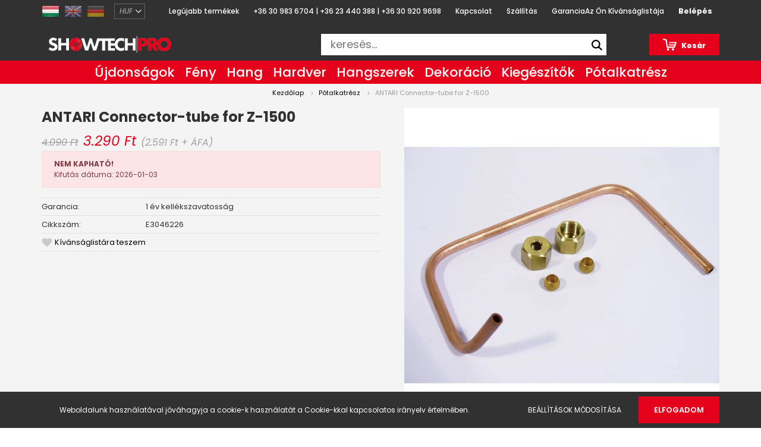

--- FILE ---
content_type: text/html; charset=UTF-8
request_url: https://www.showtechpro.com/antari-connector-tube-for-z-1500-94696
body_size: 21621
content:
<!DOCTYPE html>
<html lang="hu" dir="ltr">
<head>
    <title>ANTARI Connector-tube for Z-1500 - Pótalkatrész</title>
    <meta charset="utf-8">
    <meta name="description" content="ANTARI Connector-tube for Z-1500 a Pótalkatrész kategóriában - most 3.290 Ft-os áron elérhető.">
    <meta name="robots" content="index, follow">
    <link rel="image_src" href="https://dezashowtechnika.cdn.shoprenter.hu/custom/dezashowtechnika/image/data/product/sync-v2/2023/5949/e3046226a.png.webp?lastmod=1720602928.1760099541">
    <meta property="og:title" content="ANTARI Connector-tube for Z-1500" />
    <meta property="og:type" content="product" />
    <meta property="og:url" content="https://www.showtechpro.com/antari-connector-tube-for-z-1500-94696" />
    <meta property="og:image" content="https://dezashowtechnika.cdn.shoprenter.hu/custom/dezashowtechnika/image/cache/w2292h1200/product/sync-v2/2023/5949/e3046226a.png.webp?lastmod=1720602928.1760099541" />
    <meta property="og:description" content="" />
    <link href="https://dezashowtechnika.cdn.shoprenter.hu/custom/dezashowtechnika/image/data/favi.png?lastmod=1687533969.1760099541" rel="icon" />
    <link href="https://dezashowtechnika.cdn.shoprenter.hu/custom/dezashowtechnika/image/data/favi.png?lastmod=1687533969.1760099541" rel="apple-touch-icon" />
    <base href="https://www.showtechpro.com:443" />

    <meta name="viewport" content="width=device-width, initial-scale=1.0, maximum-scale=1.0, user-scalable=0" />
            <link href="https://www.showtechpro.com/antari-connector-tube-for-z-1500-94696" rel="canonical">
    
            
                    
                <link rel="preconnect" href="https://fonts.googleapis.com">
    <link rel="preconnect" href="https://fonts.gstatic.com" crossorigin>
    <link href="https://fonts.googleapis.com/css2?family=Poppins:ital,wght@0,400;0,500;0,600;0,700;0,800;0,900;1,400;1,500;1,600;1,700;1,800;1,900&display=swap" rel="stylesheet">
            <link rel="stylesheet" href="https://dezashowtechnika.cdn.shoprenter.hu/web/compiled/css/fancybox2.css?v=1769602146" media="screen">
            <link rel="stylesheet" href="https://dezashowtechnika.cdn.shoprenter.hu/custom/dezashowtechnika/catalog/view/theme/amsterdam_global/style/1742311735.1576771974.1684769156.1685968870.css?v=null.1760099541" media="screen">
            <link rel="stylesheet" href="https://dezashowtechnika.cdn.shoprenter.hu/custom/dezashowtechnika/catalog/view/theme/amsterdam_global/stylesheet/stylesheet.css?v=1685968869" media="screen">
        <script>
        window.nonProductQuality = 80;
    </script>
    <script src="//ajax.googleapis.com/ajax/libs/jquery/1.10.2/jquery.min.js"></script>
    <script>window.jQuery || document.write('<script src="https://dezashowtechnika.cdn.shoprenter.hu/catalog/view/javascript/jquery/jquery-1.10.2.min.js?v=1484139539"><\/script>');</script>
    <script type="text/javascript" src="//cdn.jsdelivr.net/npm/slick-carousel@1.8.1/slick/slick.min.js"></script>

                
        
    

    <!--Header JavaScript codes--><script src="https://dezashowtechnika.cdn.shoprenter.hu/web/compiled/js/base.js?v=1769602145"></script><script src="https://dezashowtechnika.cdn.shoprenter.hu/web/compiled/js/countdown.js?v=1769602145"></script><script src="https://dezashowtechnika.cdn.shoprenter.hu/web/compiled/js/fancybox2.js?v=1769602145"></script><script src="https://dezashowtechnika.cdn.shoprenter.hu/web/compiled/js/before_starter2_head.js?v=1769602145"></script><script src="https://dezashowtechnika.cdn.shoprenter.hu/web/compiled/js/before_starter2_productpage.js?v=1769602145"></script><script src="https://dezashowtechnika.cdn.shoprenter.hu/web/compiled/js/productreview.js?v=1769602145"></script><script src="https://dezashowtechnika.cdn.shoprenter.hu/web/compiled/js/nanobar.js?v=1769602145"></script><!--Header jQuery onLoad scripts--><script>window.countdownFormat='%D:%H:%M:%S';var BASEURL='https://www.showtechpro.com';Currency={"symbol_left":"","symbol_right":" Ft","decimal_place":0,"decimal_point":",","thousand_point":".","currency":"HUF","value":1};var ShopRenter=ShopRenter||{};ShopRenter.product={"id":94696,"sku":"E3046226","currency":"HUF","unitName":"db","price":3290,"name":"ANTARI Connector-tube for Z-1500","brand":"ANTARI","currentVariant":[],"parent":{"id":94696,"sku":"E3046226","unitName":"db","price":3290,"name":"ANTARI Connector-tube for Z-1500"}};$(document).ready(function(){$('.fancybox').fancybox({maxWidth:820,maxHeight:650,afterLoad:function(){wrapCSS=$(this.element).data('fancybox-wrapcss');if(wrapCSS){$('.fancybox-wrap').addClass(wrapCSS);}},helpers:{thumbs:{width:50,height:50}}});$('.fancybox-inline').fancybox({maxWidth:820,maxHeight:650,type:'inline'});});$(window).load(function(){});</script><script src="https://dezashowtechnika.cdn.shoprenter.hu/web/compiled/js/vue/manifest.bundle.js?v=1769602142"></script><script>var ShopRenter=ShopRenter||{};ShopRenter.onCartUpdate=function(callable){document.addEventListener('cartChanged',callable)};ShopRenter.onItemAdd=function(callable){document.addEventListener('AddToCart',callable)};ShopRenter.onItemDelete=function(callable){document.addEventListener('deleteCart',callable)};ShopRenter.onSearchResultViewed=function(callable){document.addEventListener('AuroraSearchResultViewed',callable)};ShopRenter.onSubscribedForNewsletter=function(callable){document.addEventListener('AuroraSubscribedForNewsletter',callable)};ShopRenter.onCheckoutInitiated=function(callable){document.addEventListener('AuroraCheckoutInitiated',callable)};ShopRenter.onCheckoutShippingInfoAdded=function(callable){document.addEventListener('AuroraCheckoutShippingInfoAdded',callable)};ShopRenter.onCheckoutPaymentInfoAdded=function(callable){document.addEventListener('AuroraCheckoutPaymentInfoAdded',callable)};ShopRenter.onCheckoutOrderConfirmed=function(callable){document.addEventListener('AuroraCheckoutOrderConfirmed',callable)};ShopRenter.onCheckoutOrderPaid=function(callable){document.addEventListener('AuroraOrderPaid',callable)};ShopRenter.onCheckoutOrderPaidUnsuccessful=function(callable){document.addEventListener('AuroraOrderPaidUnsuccessful',callable)};ShopRenter.onProductPageViewed=function(callable){document.addEventListener('AuroraProductPageViewed',callable)};ShopRenter.onMarketingConsentChanged=function(callable){document.addEventListener('AuroraMarketingConsentChanged',callable)};ShopRenter.onCustomerRegistered=function(callable){document.addEventListener('AuroraCustomerRegistered',callable)};ShopRenter.onCustomerLoggedIn=function(callable){document.addEventListener('AuroraCustomerLoggedIn',callable)};ShopRenter.onCustomerUpdated=function(callable){document.addEventListener('AuroraCustomerUpdated',callable)};ShopRenter.onCartPageViewed=function(callable){document.addEventListener('AuroraCartPageViewed',callable)};ShopRenter.customer={"userId":0,"userClientIP":"3.16.66.129","userGroupId":8,"customerGroupTaxMode":"gross","customerGroupPriceMode":"gross_net_tax","email":"","phoneNumber":"","name":{"firstName":"","lastName":""}};ShopRenter.theme={"name":"amsterdam_global","family":"amsterdam","parent":""};ShopRenter.shop={"name":"dezashowtechnika","locale":"hu","currency":{"code":"HUF","rate":1},"domain":"dezashowtechnika.myshoprenter.hu"};ShopRenter.page={"route":"product\/product","queryString":"antari-connector-tube-for-z-1500-94696"};ShopRenter.formSubmit=function(form,callback){callback();};let loadedAsyncScriptCount=0;function asyncScriptLoaded(position){loadedAsyncScriptCount++;if(position==='body'){if(document.querySelectorAll('.async-script-tag').length===loadedAsyncScriptCount){if(/complete|interactive|loaded/.test(document.readyState)){document.dispatchEvent(new CustomEvent('asyncScriptsLoaded',{}));}else{document.addEventListener('DOMContentLoaded',()=>{document.dispatchEvent(new CustomEvent('asyncScriptsLoaded',{}));});}}}}</script><script type="text/javascript"async class="async-script-tag"onload="asyncScriptLoaded('header')"src="https://www.onlinepenztarca.hu/js/onlinepenztarcajs.js?btr=rGcId-mCFxC-KFPLL-jdhws"></script><script type="text/javascript"async class="async-script-tag"onload="asyncScriptLoaded('header')"src="https://static2.rapidsearch.dev/resultpage.js?shop=dezashowtechnika.shoprenter.hu"></script><script type="text/javascript"async class="async-script-tag"onload="asyncScriptLoaded('header')"src="https://static2.rapidsearch.dev/resultpage.js?shop=dezashowtechnika.shoprenter.hu"></script><script type="text/javascript"src="https://dezashowtechnika.cdn.shoprenter.hu/web/compiled/js/vue/customerEventDispatcher.bundle.js?v=1769602142"></script>                
            
            <script>window.dataLayer=window.dataLayer||[];function gtag(){dataLayer.push(arguments)};var ShopRenter=ShopRenter||{};ShopRenter.config=ShopRenter.config||{};ShopRenter.config.googleConsentModeDefaultValue="denied";</script>                        <script type="text/javascript" src="https://dezashowtechnika.cdn.shoprenter.hu/web/compiled/js/vue/googleConsentMode.bundle.js?v=1769602142"></script>

            
            
            
            
            
    
</head>
<body id="body" class="page-body product-page-body amsterdam_global-body header--style-1" role="document">
<script>var bodyComputedStyle=window.getComputedStyle(document.body);ShopRenter.theme.breakpoints={'xs':parseInt(bodyComputedStyle.getPropertyValue('--breakpoint-xs')),'sm':parseInt(bodyComputedStyle.getPropertyValue('--breakpoint-sm')),'md':parseInt(bodyComputedStyle.getPropertyValue('--breakpoint-md')),'lg':parseInt(bodyComputedStyle.getPropertyValue('--breakpoint-lg')),'xl':parseInt(bodyComputedStyle.getPropertyValue('--breakpoint-xl'))}</script>
                    

<!-- cached -->    <div class="nanobar-cookie-cog d-flex-center rounded-circle js-hidden-nanobar-button">
        <svg xmlns="https://www.w3.org/2000/svg" width="24" height="24" viewBox="0 0 512 512">
    <path fill="currentColor" d="M512 289.7v-67.5l-68.2-18.1c-4.3-15.4-10.4-30.2-18.4-44.2l34.9-60.6 -47.6-47.6 -60.6 34.9c-14-8-28.8-14.1-44.2-18.4L289.7 0h-67.5l-18.1 68.2c-15.4 4.3-30.2 10.4-44.2 18.4L99.4 51.7 51.7 99.4l34.9 60.6c-8 14-14.1 28.8-18.4 44.2L0 222.3v67.5l68.2 18.1c4.3 15.4 10.4 30.2 18.4 44.2l-34.9 60.6 47.6 47.6 60.6-34.9c14 8 28.8 14.1 44.2 18.4l18.1 68.2h67.5l18.1-68.2c15.4-4.3 30.2-10.4 44.2-18.4l60.6 34.9 47.6-47.6 -34.9-60.6c8-14 14.1-28.8 18.4-44.2L512 289.7zM410.1 275.5l-2.5 12.1c-3.9 18.9-11.4 36.8-22.1 53.2l-6.8 10.3 31.6 55 -4.3 4.3 -55-31.6 -10.3 6.8c-16.4 10.8-34.3 18.2-53.2 22.1l-12.1 2.5L259 472h-6l-16.5-61.9 -12.1-2.5c-18.9-3.9-36.8-11.4-53.2-22.1l-10.3-6.8 -55 31.6 -4.3-4.3 31.6-55 -6.8-10.3c-10.8-16.4-18.2-34.3-22.1-53.2l-2.5-12.1L40 259v-6l61.9-16.5 2.5-12.1c3.9-18.9 11.4-36.8 22.1-53.2l6.8-10.3 -31.6-55 4.3-4.3 55 31.6 10.3-6.8c16.4-10.8 34.3-18.2 53.2-22.1l12.1-2.5L253 40h6l16.5 61.9 12.1 2.5c18.9 3.9 36.8 11.4 53.2 22.1l10.3 6.8 55-31.6 4.3 4.3 -31.6 55 6.8 10.3c10.8 16.4 18.2 34.3 22.1 53.2l2.5 12.1L472 253v6L410.1 275.5z"/>
    <path fill="currentColor" d="M256 140c-64 0-116 52-116 116s52 116 116 116 116-52 116-116S320 140 256 140zM256 332c-41.9 0-76-34.1-76-76s34.1-76 76-76 76 34.1 76 76S297.9 332 256 332z"/>
</svg>
    </div>
<div class="Fixed nanobar bg-dark js-nanobar-first-login">
    <div class="container nanobar-container">
        <div class="row flex-column flex-sm-row">
            <div class="col-12 col-sm-8 nanobar-text-cookies align-self-center">
                Weboldalunk használatával jóváhagyja a cookie-k használatát a Cookie-kkal kapcsolatos irányelv értelmében.
            </div>
            <div class="col-12 col-sm-4 nanobar-buttons mt-3 m-sm-0 text-center text-sm-right">
                <a href="" class="btn btn-link nanobar-settings-button js-nanobar-settings-button">
                    Beállítások módosítása
                </a>
                <a href="" class="btn btn-primary nanobar-btn js-nanobar-close-cookies" data-button-save-text="Beállítások mentése">
                    Elfogadom
                </a>
            </div>
        </div>
        <div class="nanobar-cookies js-nanobar-cookies flex-column flex-sm-row text-left pt-3 mt-3" style="display: none;">
            <div class="form-check pt-2 pb-2 pr-2 mb-0">
                <input class="form-check-input" type="checkbox" name="required_cookies" disabled checked />
                <label class="form-check-label text-white">
                    Szükséges cookie-k
                    <div class="cookies-help-text text-muted">
                        Ezek a cookie-k segítenek abban, hogy a webáruház használható és működőképes legyen.
                    </div>
                </label>
            </div>
            <div class="form-check pt-2 pb-2 pr-2 mb-0">
                <input class="form-check-input js-nanobar-marketing-cookies" type="checkbox" name="marketing_cookies"
                         checked />
                <label class="form-check-label">
                    Marketing cookie-k
                    <div class="cookies-help-text text-muted">
                        Ezeket a cookie-k segítenek abban, hogy az Ön érdeklődési körének megfelelő reklámokat és termékeket jelenítsük meg a webáruházban.
                    </div>
                </label>
            </div>
        </div>
    </div>
</div>

<script>
    (function ($) {
        $(document).ready(function () {
            new AuroraNanobar.FirstLogNanobarCheckbox(jQuery('.js-nanobar-first-login'), 'bottom');
        });
    })(jQuery);
</script>
<!-- /cached -->
<!-- cached --><div class="Fixed nanobar bg-dark js-nanobar-free-shipping">
    <div class="container nanobar-container">
        <button type="button" class="close js-nanobar-close" aria-label="Close">
            <span aria-hidden="true">&times;</span>
        </button>
        <div class="nanobar-text px-3"></div>
    </div>
</div>

<script>$(document).ready(function(){document.nanobarInstance=new AuroraNanobar.FreeShippingNanobar($('.js-nanobar-free-shipping'),'bottom','500','','1');});</script><!-- /cached -->
                <!-- page-wrap -->

                <div class="page-wrap">
                            
    <header class="d-none d-lg-block">
                    <nav class="navbar header-navbar p-0">
                <div class="container">
                    <div class="row nav-row no-gutters w-100">
                        <div class="col-lg-2">
							<div class="d-flex align-items-center h-75">
							<!-- cached -->


                    
    
    <div id="languageselect" class="module content-module footer-position hide-top languageselect-module" >
                <div class="module-body">
                        <form action="/" method="post" enctype="multipart/form-data" id="language-form">
            <div class="d-flex justify-content-between">
                                                            <div class="language-icon active cursor-pointer language-data" data-langcode="hu">
                    <img class="language-change" src="https://dezashowtechnika.cdn.shoprenter.hu/catalog/view/theme/default/image/flags/HU.png?v=null.1760099541" alt="Hungarian" style="width: 30px; height: 30px;"/>
                </div>
                                <div class="language-icon cursor-pointer language-data" data-langcode="en">
                    <img class="language-change" src="https://dezashowtechnika.cdn.shoprenter.hu/catalog/view/theme/default/image/flags/EN.png?v=null.1760099541" alt="English" style="width: 30px; height: 30px;"/>
                </div>
                                <div class="language-icon cursor-pointer language-data" data-langcode="de">
                    <img class="language-change" src="https://dezashowtechnika.cdn.shoprenter.hu/catalog/view/theme/default/image/flags/DE.png?v=null.1760099541" alt="German" style="width: 30px; height: 30px;"/>
                </div>
                                <input type="hidden" value="" name="language_code"/>
                        </div>
            <script>$(window).load(function(){$('.language-change').one('click',function(){var language_code=$(this).parent('.language-data').data('langcode');$('input[name="language_code"]').attr('value',language_code);$('#language-form').submit();});});</script>        </form>
            </div>
                                </div>
    
    <!-- /cached -->
                       		<!-- cached -->


                    
    
    <div id="currenciesselect" class="module content-module footer-position hide-top currenciesselect-module" >
                <div class="module-body">
                        <form action="/" method="post" enctype="multipart/form-data">
            <select class="form-control form-control-sm currencieselect-select" name="currency_id" onchange="this.form.submit()">
                                    <option
                        value="HUF" selected="selected">
                        HUF
                    </option>
                                    <option
                        value="EUR" >
                        EUR
                    </option>
                            </select>
        </form>
            </div>
            </div>
    
    <!-- /cached -->	
							</div>
                        </div>
						<div class="col-lg-8" style="display: flex; justify-content:center">
                            <div class="d-flex align-items-center h-75" style="flex: 0 0 100%">
                                <!-- cached -->
    <ul class="nav headermenu-list">
                    <li class="nav-item header-font-color">
                <a class="nav-link" href="https://www.showtechpro.com/index.php?route=product/list&amp;latest=29"
                    target="_self"
                                        title="Legújabb termékek"
                >
                    Legújabb termékek
                </a>
                            </li>
                    <li class="nav-item header-font-color">
                <a class="nav-link" href="https://www.showtechpro.com/index.php?route=information/contact"
                    target="_self"
                                        title="+36 30 983 6704 | +36 23 440 388 | +36 30 920 9698"
                >
                    +36 30 983 6704 | +36 23 440 388 | +36 30 920 9698
                </a>
                            </li>
                    <li class="nav-item header-font-color">
                <a class="nav-link" href="https://www.showtechpro.com/index.php?route=information/contact"
                    target="_self"
                                        title="Kapcsolat"
                >
                    Kapcsolat
                </a>
                            </li>
                    <li class="nav-item header-font-color">
                <a class="nav-link" href="https://www.showtechpro.com/szallitas_6"
                    target="_self"
                                        title="Szállítás"
                >
                    Szállítás
                </a>
                            </li>
                    <li class="nav-item header-font-color">
                <a class="nav-link" href="https://www.showtechpro.com/garancia-33"
                    target="_self"
                                        title="Garancia"
                >
                    Garancia
                </a>
                            </li>
            </ul>
            <script>$(function(){if($(window).width()>992){window.addEventListener('load',function(){var menu_triggers=document.querySelectorAll('.headermenu-list li.dropdown > a');for(var i=0;i<menu_triggers.length;i++){menu_triggers[i].addEventListener('focus',function(e){for(var j=0;j<menu_triggers.length;j++){menu_triggers[j].parentNode.classList.remove('focus');}
this.parentNode.classList.add('focus');},false);menu_triggers[i].addEventListener('touchend',function(e){if(!this.parentNode.classList.contains('focus')){e.preventDefault();e.target.focus();}},false);}},false);}});</script>    <!-- /cached -->
                            </div>
                        </div>                        
                        <div class="col-lg-2">
                            <div class="d-flex justify-content-end align-items-center h-75">
                                <hx:include src="/_fragment?_path=_format%3Dhtml%26_locale%3Den%26_controller%3Dmodule%252Fwishlist&amp;_hash=vwHfRPWUiyEm0G9ll0i8SmAJg0r00dKWaN42mNi%2F%2B6g%3D"></hx:include>
                                <!-- cached -->
    <ul class="nav login-list">
                    <li class="nav-item header-font-color">
                <a class="nav-link" href="index.php?route=account/login" title="Belépés">
                    Belépés
                </a>
            </li>
            </ul>
<!-- /cached -->
                            </div>
                        </div>
                    </div>
					<div class="nav-bottom row nav-row no-gutters w-100">
                        <div class="col-lg-5">
                        	<div class="navbar-logo-container d-flex-start h-100 p-1">
                                <!-- cached -->
    <a class="navbar-brand mr-auto ml-auto" href="/"><img style="border: 0; max-width: 220px;" src="https://dezashowtechnika.cdn.shoprenter.hu/custom/dezashowtechnika/image/cache/w220h65m00/showtechprologowrd.png?v=1719830854" title="showtechpro.com" alt="showtechpro.com" /></a>
<!-- /cached -->
                            </div>
                        </div>
						<div class="col-lg-5 center-search">
							<div style=" max-width: 100% !important; height: 100%; display: flex;">
								<nav class="d-flex align-items-center navbar-search search-module">
																			

    <input
        class="disableAutocomplete search-module-input"
        type="text"
        placeholder="keresés..."
        value=""
        id="filter_keyword" 
    />
    <button class="btn btn-link search-module-button">
        <svg width="18" height="18" viewBox="0 0 18 18" fill="none" xmlns="https://www.w3.org/2000/svg">
    <path d="M13.2094 11.6185C14.0951 10.4089 14.6249 8.92316 14.6249 7.31249C14.6249 3.28052 11.3444 0 7.31245 0C3.28048 0 0 3.28052 0 7.31249C0 11.3445 3.28052 14.625 7.31249 14.625C8.92316 14.625 10.409 14.0951 11.6186 13.2093L16.4092 17.9999L18 16.4091C18 16.4091 13.2094 11.6185 13.2094 11.6185ZM7.31249 12.375C4.52086 12.375 2.25001 10.1041 2.25001 7.31249C2.25001 4.52086 4.52086 2.25001 7.31249 2.25001C10.1041 2.25001 12.375 4.52086 12.375 7.31249C12.375 10.1041 10.1041 12.375 7.31249 12.375Z" fill="currentColor"/>
</svg>

    </button>
    <input type="hidden" id="filter_description" value="0"/>
    <input type="hidden" id="search_shopname" value="dezashowtechnika"/>
    <div id="results" class="dropdown-menu search-results"></div>


<script type="text/javascript">$(document).ready(function(){var headerBottom=document.querySelector('.header-bottom');var searchInput=document.querySelector('.search-module-input');document.querySelector('.search-module-button').addEventListener('click',function(){if(headerBottom.classList.contains('active')){if(searchInput.value===''){headerBottom.classList.remove('active');}else{moduleSearch();}}else{searchInput.focus();headerBottom.classList.add('active');}});searchInput.addEventListener('keyup',function(event){if(event.keyCode===13){moduleSearch();}});searchInput.addEventListener('keyup',function(event){if(event.keyCode===27){headerBottom.classList.remove('active');}});});</script>


																	</nav>
							</div>
                        </div>                        
                       <div class="col-lg-2">
                            <div class="d-flex justify-content-end align-items-center h-100">
                                <div id="js-cart">
                                    <hx:include src="/_fragment?_path=_format%3Dhtml%26_locale%3Den%26_controller%3Dmodule%252Fcart&amp;_hash=NhAMegZZjb5Jczl6B0SRSfMYBZJ%2BePd5nnr%2BTiODS1o%3D"></hx:include>
                                </div>
                            </div>
                        </div>
                    </div>
                </div>
            </nav>
            <div class="header-bottom sticky-head">
                <div class="container">
                    <nav class="navbar header-category-navbar">
                        


                    
            <div id="module_category_wrapper" class="module-category-wrapper">
    
    <div id="category" class="module content-module header-position category-module" >
                                    <div class="module-head">
                                <h3 class="module-head-title">Kategóriák / Termékek</h3>
                    </div>
                            <div class="module-body">
                        <div id="category-nav">
            


<ul class="nav nav-fill category category-menu sf-menu sf-horizontal cached">
    <li id="cat_804" class="nav-item item category-list module-list even">
    <a href="https://www.showtechpro.com/ujdonsagok-804" class="nav-link">
                    <h3 class="category-list-link-text">Újdonságok</h3>
            </a>
    </li><li id="cat_140" class="nav-item item category-list module-list parent odd dropDownParent align-1">
    <a href="https://www.showtechpro.com/feny" class="nav-link">
                   <h3 class="category-list-link-text">Fény</h3>
            </a>
    <div class="children js-subtree-dropdown subtree-dropdown">
        <div style="width: 1156px; height: 475px" class="subtree-dropdown-inner p-4">
                    <div class="ca-container">
            <div class="ca-column">
                <ul class="ca-menu">
                    <li>
                        <a href="/feny/spot-lampak" >
                            <span class="ca-icon"><img class="icon-img" src="https://dezashowtechnika.cdn.shoprenter.hu/custom/dezashowtechnika/image/data/kategoria-kepek/feny/spot_lampak.jpg?v=1602243465"></span>
                            <span class="ca-content">
                                <h2 class="ca-main">Spot Lámpák</h2>
                                <h3 class="ca-sub"></h3>
                            </span>
                        </a>
                    </li>
                    <li>
                        <a href="/feny/dekor-fenyek" >
                            <span class="ca-icon"><img class="icon-img" src="https://dezashowtechnika.cdn.shoprenter.hu/custom/dezashowtechnika/image/data/kategoria-kepek/feny/dekor_fenyek.jpg?v=1602243465"></span>
                            <span class="ca-content">
                                <h2 class="ca-main">Dekor Fények</h2>
                                <h3 class="ca-sub"></h3>
                            </span>
                        </a>
                    </li>
                    <li>
                        <a href="/feny/tukorgombok-and-co" >
                            <span class="ca-icon"><img class="icon-img" src="https://dezashowtechnika.cdn.shoprenter.hu/custom/dezashowtechnika/image/data/kategoria-kepek/feny/tukorgombok_and_co.jpg?v=1602243465"></span>
                            <span class="ca-content">
                                <h2 class="ca-main">Tükörgömbök & CO</h2>
                                <h3 class="ca-sub"></h3>
                            </span>
                        </a>
                    </li>
                </ul>
            </div>
            <div class="ca-column">
                <ul class="ca-menu">
                    <li>
                        <a href="/feny/beam-effektek" >
                            <span class="ca-icon"><img class="icon-img" src="https://dezashowtechnika.cdn.shoprenter.hu/custom/dezashowtechnika/image/data/kategoria-kepek/feny/beam_effektek.jpg?v=1602243465"></span>
                            <span class="ca-content">
                                <h2 class="ca-main">Beam Effektek</h2>
                                <h3 class="ca-sub"></h3>
                            </span>
                        </a>
                    </li>
                    <li>
                        <a href="/feny/fenyvezerles" >
                            <span class="ca-icon"><img class="icon-img" src="https://dezashowtechnika.cdn.shoprenter.hu/custom/dezashowtechnika/image/data/kategoria-kepek/feny/fenyvezerles.jpg?v=1602243465"></span>
                            <span class="ca-content">
                                <h2 class="ca-main">Fényvezérlés</h2>
                                <h3 class="ca-sub"></h3>
                            </span>
                        </a>
                    </li>
                    <li>
                        <a href="/feny/dizajn-elemek" >
                            <span class="ca-icon"><img class="icon-img" src="https://dezashowtechnika.cdn.shoprenter.hu/custom/dezashowtechnika/image/data/kategoria-kepek/feny/dizajn_elemek.jpg?v=1602243465"></span>
                            <span class="ca-content">
                                <h2 class="ca-main">Dizájn Elemek</h2>
                                <h3 class="ca-sub"></h3>
                            </span>
                        </a>
                    </li>
                </ul>
            </div>
            <div class="ca-column">
                <ul class="ca-menu">
                    <li>
                        <a href="/feny/robotlampak" >
                            <span class="ca-icon"><img class="icon-img" src="https://dezashowtechnika.cdn.shoprenter.hu/custom/dezashowtechnika/image/data/kategoria-kepek/feny/robotlampak.jpg?v=1602243465"></span>
                            <span class="ca-content">
                                <h2 class="ca-main">Robotlámpák</h2>
                                <h3 class="ca-sub"></h3>
                            </span>
                        </a>
                    </li>
                    <li>
                        <a href="/feny/lampak" >
                            <span class="ca-icon"><img class="icon-img" src="https://dezashowtechnika.cdn.shoprenter.hu/custom/dezashowtechnika/image/data/kategoria-kepek/feny/lampak.jpg?v=1602243465"></span>
                            <span class="ca-content">
                                <h2 class="ca-main">Lámpák</h2>
                                <h3 class="ca-sub"></h3>
                            </span>
                        </a>
                    </li>
                    <li>
                        <a href="/feny/dmx-kabelek" >
                            <span class="ca-icon"><img class="icon-img" src="https://dezashowtechnika.cdn.shoprenter.hu/custom/dezashowtechnika/image/data/kategoria-kepek/feny/dmx_kabelek.jpg?v=1602243465"></span>
                            <span class="ca-content">
                                <h2 class="ca-main">DMX Kábelek</h2>
                                <h3 class="ca-sub"></h3>
                            </span>
                        </a>
                    </li>
                </ul>
            </div>
            <div class="ca-column">
                <ul class="ca-menu">
                    <li>
                        <a href="/feny/pixel-rendszerek" >
                            <span class="ca-icon"><img class="icon-img" src="https://dezashowtechnika.cdn.shoprenter.hu/custom/dezashowtechnika/image/data/kategoria-kepek/feny/pixel_rendszerek.jpg?v=1602243465"></span>
                            <span class="ca-content">
                                <h2 class="ca-main">Pixel Rendszerek</h2>
                                <h3 class="ca-sub"></h3>
                            </span>
                        </a>
                    </li>
                    <li>
                        <a href="/feny/szinpad-effektek" >
                            <span class="ca-icon"><img class="icon-img" src="https://dezashowtechnika.cdn.shoprenter.hu/custom/dezashowtechnika/image/data/kategoria-kepek/feny/szinpad_effektek.jpg?v=1602243465"></span>
                            <span class="ca-content">
                                <h2 class="ca-main">Színpad Effektek</h2>
                                <h3 class="ca-sub"></h3>
                            </span>
                        </a>
                    </li>
                </ul>
            </div>
        </div>
        </div>
    </div>
</li><li id="cat_141" class="nav-item item category-list module-list parent even dropDownParent align-1">
    <a href="https://www.showtechpro.com/hang" class="nav-link">
                   <h3 class="category-list-link-text">Hang</h3>
            </a>
    <div class="children js-subtree-dropdown subtree-dropdown">
        <div style="width: 1156px; height: 475px" class="subtree-dropdown-inner p-4">
                    <div class="ca-container">
            <div class="ca-column">
                <ul class="ca-menu">
                    <li>
                        <a href="/hang/lejatszok-and-midi-kontrollerek" >
                            <span class="ca-icon"><img class="icon-img" src="https://dezashowtechnika.cdn.shoprenter.hu/custom/dezashowtechnika/image/data/kategoria-kepek/hang/lejatszok_and_midi_kontrollerek.jpg?v=1602243577"></span>
                            <span class="ca-content">
                                <h2 class="ca-main">Lejátszók & MIDI Kontrollerek</h2>
                                <h3 class="ca-sub"></h3>
                            </span>
                        </a>
                    </li>
                    <li>
                        <a href="/hang/hangrendszerek" >
                            <span class="ca-icon"><img class="icon-img" src="https://dezashowtechnika.cdn.shoprenter.hu/custom/dezashowtechnika/image/data/kategoria-kepek/hang/hangrendszerek.jpg?v=1602243577"></span>
                            <span class="ca-content">
                                <h2 class="ca-main">Hangrendszerek</h2>
                                <h3 class="ca-sub"></h3>
                            </span>
                        </a>
                    </li>
                    <li>
                        <a href="/hang/audio-kabelek-and-csatlakozok" >
                            <span class="ca-icon"><img class="icon-img" src="https://dezashowtechnika.cdn.shoprenter.hu/custom/dezashowtechnika/image/data/kategoria-kepek/hang/audio_kabelek_and_csatlakozok.jpg?v=1602243577"></span>
                            <span class="ca-content">
                                <h2 class="ca-main">Audio Kábelek & Csatlakozók</h2>
                                <h3 class="ca-sub"></h3>
                            </span>
                        </a>
                    </li>
                </ul>
            </div>
            <div class="ca-column">
                <ul class="ca-menu">
                    <li>
                        <a href="/hang/keverok" >
                            <span class="ca-icon"><img class="icon-img" src="https://dezashowtechnika.cdn.shoprenter.hu/custom/dezashowtechnika/image/data/kategoria-kepek/hang/keverok.jpg?v=1602243577"></span>
                            <span class="ca-content">
                                <h2 class="ca-main">Keverők</h2>
                                <h3 class="ca-sub"></h3>
                            </span>
                        </a>
                    </li>
                    <li>
                        <a href="/hang/epulethangositasi-rendszerek" >
                            <span class="ca-icon"><img class="icon-img" src="https://dezashowtechnika.cdn.shoprenter.hu/custom/dezashowtechnika/image/data/kategoria-kepek/hang/epulethangositasi_rendszerek.jpg?v=1602243577"></span>
                            <span class="ca-content">
                                <h2 class="ca-main">Épülethangosítási Rendszerek</h2>
                                <h3 class="ca-sub"></h3>
                            </span>
                        </a>
                    </li>
                    <li>
                        <a href="/hang/hangfal-and-hangszoro-alkatreszek" >
                            <span class="ca-icon"><img class="icon-img" src="https://dezashowtechnika.cdn.shoprenter.hu/custom/dezashowtechnika/image/data/kategoria-kepek/hang/hangfal_and_hangszoro_alkatreszek.jpg?v=1602243577"></span>
                            <span class="ca-content">
                                <h2 class="ca-main">Hangfal & Hangszóró Alkatrészek</h2>
                                <h3 class="ca-sub"></h3>
                            </span>
                        </a>
                    </li>
                </ul>
            </div>
            <div class="ca-column">
                <ul class="ca-menu">
                    <li>
                        <a href="/hang/jelprocesszorok" >
                            <span class="ca-icon"><img class="icon-img" src="https://dezashowtechnika.cdn.shoprenter.hu/custom/dezashowtechnika/image/data/kategoria-kepek/hang/jelprocesszorok.jpg?v=1602243577"></span>
                            <span class="ca-content">
                                <h2 class="ca-main">Jelprocesszorok</h2>
                                <h3 class="ca-sub"></h3>
                            </span>
                        </a>
                    </li>
                    <li>
                        <a href="/hang/mikrofonok" >
                            <span class="ca-icon"><img class="icon-img" src="https://dezashowtechnika.cdn.shoprenter.hu/custom/dezashowtechnika/image/data/kategoria-kepek/hang/mikrofonok.jpg?v=1602243577"></span>
                            <span class="ca-content">
                                <h2 class="ca-main">Mikrofonok</h2>
                                <h3 class="ca-sub"></h3>
                            </span>
                        </a>
                    </li>
                    <li>
                        <a href="/hang/audio-kiegeszitok" >
                            <span class="ca-icon"><img class="icon-img" src="https://dezashowtechnika.cdn.shoprenter.hu/custom/dezashowtechnika/image/data/kategoria-kepek/hang/audio_kiegeszitok.jpg?v=1602243577"></span>
                            <span class="ca-content">
                                <h2 class="ca-main">Audio Kiegészítők</h2>
                                <h3 class="ca-sub"></h3>
                            </span>
                        </a>
                    </li>
                </ul>
            </div>
            <div class="ca-column">
                <ul class="ca-menu">
                    <li>
                        <a href="/hang/erositok" >
                            <span class="ca-icon"><img class="icon-img" src="https://dezashowtechnika.cdn.shoprenter.hu/custom/dezashowtechnika/image/data/kategoria-kepek/hang/erositok.jpg?v=1602243577"></span>
                            <span class="ca-content">
                                <h2 class="ca-main">Erősítők</h2>
                                <h3 class="ca-sub"></h3>
                            </span>
                        </a>
                    </li>
                    <li>
                        <a href="/hang/fejhallgatok" >
                            <span class="ca-icon"><img class="icon-img" src="https://dezashowtechnika.cdn.shoprenter.hu/custom/dezashowtechnika/image/data/kategoria-kepek/hang/fejhallgatok.jpg?v=1602243577"></span>
                            <span class="ca-content">
                                <h2 class="ca-main">Fejhallgatók</h2>
                                <h3 class="ca-sub"></h3>
                            </span>
                        </a>
                    </li>
                    <li>
                        <a href="/hang/dj-kiegeszitok" >
                            <span class="ca-icon"><img class="icon-img" src="https://dezashowtechnika.cdn.shoprenter.hu/custom/dezashowtechnika/image/data/kategoria-kepek/hang/dj_kiegeszitok.jpg?v=1602243577"></span>
                            <span class="ca-content">
                                <h2 class="ca-main">DJ Kiegészítők</h2>
                                <h3 class="ca-sub"></h3>
                            </span>
                        </a>
                    </li>
                </ul>
            </div>			
        </div>
        </div>
    </div>
</li><li id="cat_142" class="nav-item item category-list module-list parent odd dropDownParent align-1">
    <a href="https://www.showtechpro.com/hardver" class="nav-link">
                   <h3 class="category-list-link-text">Hardver</h3>
            </a>
    <div class="children js-subtree-dropdown subtree-dropdown">
        <div style="width: 1156px; height: 325px" class="subtree-dropdown-inner p-4">
                    <div class="ca-container">
            <div class="ca-column">
                <ul class="ca-menu">
                    <li>
                        <a href="/hardver/truss-rendszerek" >
                            <span class="ca-icon"><img class="icon-img" src="https://dezashowtechnika.cdn.shoprenter.hu/custom/dezashowtechnika/image/data/kategoria-kepek/hardver/truss_rendszerek.jpg?v=1602243612"></span>
                            <span class="ca-content">
                                <h2 class="ca-main">Truss Rendszerek</h2>
                                <h3 class="ca-sub"></h3>
                            </span>
                        </a>
                    </li>
                    <li>
                        <a href="/hardver/hordtaskak-and-rackek" >
                            <span class="ca-icon"><img class="icon-img" src="https://dezashowtechnika.cdn.shoprenter.hu/custom/dezashowtechnika/image/data/kategoria-kepek/hardver/hordtaskak_and_rackek.jpg?v=1602243612"></span>
                            <span class="ca-content">
                                <h2 class="ca-main">Hordtáskák & Rackek</h2>
                                <h3 class="ca-sub"></h3>
                            </span>
                        </a>
                    </li>
                </ul>
            </div>
            <div class="ca-column">
                <ul class="ca-menu">
                    <li>
                        <a href="/hardver/szinpad-elemek" >
                            <span class="ca-icon"><img class="icon-img" src="https://dezashowtechnika.cdn.shoprenter.hu/custom/dezashowtechnika/image/data/kategoria-kepek/hardver/szinpad_elemek.jpg?v=1602243612"></span>
                            <span class="ca-content">
                                <h2 class="ca-main">Színpad Elemek</h2>
                                <h3 class="ca-sub"></h3>
                            </span>
                        </a>
                    </li>
                    <li>
                        <a href="/hardver/installacio-and-eszkozok" >
                            <span class="ca-icon"><img class="icon-img" src="https://dezashowtechnika.cdn.shoprenter.hu/custom/dezashowtechnika/image/data/kategoria-kepek/hardver/installacio_and_eszkozok.jpg?v=1602243612"></span>
                            <span class="ca-content">
                                <h2 class="ca-main">Installáció & Eszközök</h2>
                                <h3 class="ca-sub"></h3>
                            </span>
                        </a>
                    </li>
                </ul>
            </div>
            <div class="ca-column">
                <ul class="ca-menu">
                    <li>
                        <a href="/hardver/allvanyok-and-hardver" >
                            <span class="ca-icon"><img class="icon-img" src="https://dezashowtechnika.cdn.shoprenter.hu/custom/dezashowtechnika/image/data/kategoria-kepek/hardver/allvanyok_and_hardver.jpg?v=1602243612"></span>
                            <span class="ca-content">
                                <h2 class="ca-main">Állványok & Hardver</h2>
                                <h3 class="ca-sub"></h3>
                            </span>
                        </a>
                    </li>
                    <li>
                        <a href="/hardver/aram" >
                            <span class="ca-icon"><img class="icon-img" src="https://dezashowtechnika.cdn.shoprenter.hu/custom/dezashowtechnika/image/data/kategoria-kepek/hardver/aram.jpg?v=1602243612"></span>
                            <span class="ca-content">
                                <h2 class="ca-main">Áram</h2>
                                <h3 class="ca-sub"></h3>
                            </span>
                        </a>
                    </li>
                </ul>
            </div>
            <div class="ca-column">
                <ul class="ca-menu">
                    <li>
                        <a href="/hardver/video-vetites" >
                            <span class="ca-icon"><img class="icon-img" src="https://dezashowtechnika.cdn.shoprenter.hu/custom/dezashowtechnika/image/data/kategoria-kepek/hardver/video_vetites.jpg?v=1602243612"></span>
                            <span class="ca-content">
                                <h2 class="ca-main">Videó Vetítés</h2>
                                <h3 class="ca-sub"></h3>
                            </span>
                        </a>
                    </li>
                </ul>
            </div>
        </div>
        </div>
    </div>
</li><li id="cat_143" class="nav-item item category-list module-list parent even dropDownParent align-1">
    <a href="https://www.showtechpro.com/hangszerek" class="nav-link">
                   <h3 class="category-list-link-text">Hangszerek</h3>
            </a>
    <div class="children js-subtree-dropdown subtree-dropdown">
        <div style="width: 1156px; height: 325px" class="subtree-dropdown-inner p-4">
                    <div class="ca-container">
            <div class="ca-column">
                <ul class="ca-menu">
                    <li>
                        <a href="/hangszerek/utos-hangszerek" >
                            <span class="ca-icon"><img class="icon-img" src="https://dezashowtechnika.cdn.shoprenter.hu/custom/dezashowtechnika/image/data/kategoria-kepek/hangszerek/utos_hangszerek.jpg?v=1602243657"></span>
                            <span class="ca-content">
                                <h2 class="ca-main">Ütős Hangszerek</h2>
                                <h3 class="ca-sub"></h3>
                            </span>
                        </a>
                    </li>
                    <li>
                        <a href="/hangszerek/erositok-and-effektek" >
                            <span class="ca-icon"><img class="icon-img" src="https://dezashowtechnika.cdn.shoprenter.hu/custom/dezashowtechnika/image/data/kategoria-kepek/hangszerek/erositok_and_effektek.jpg?v=1602243657"></span>
                            <span class="ca-content">
                                <h2 class="ca-main">Erősítők & Effektek</h2>
                                <h3 class="ca-sub"></h3>
                            </span>
                        </a>
                    </li>
                </ul>
            </div>
            <div class="ca-column">
                <ul class="ca-menu">
                    <li>
                        <a href="/hangszerek/gitarok-and-basszusgitarok" >
                            <span class="ca-icon"><img class="icon-img" src="https://dezashowtechnika.cdn.shoprenter.hu/custom/dezashowtechnika/image/data/kategoria-kepek/hangszerek/gitarok_and_basszusgitarok.jpg?v=1602243657"></span>
                            <span class="ca-content">
                                <h2 class="ca-main">Gitárok & Basszusgitárok</h2>
                                <h3 class="ca-sub"></h3>
                            </span>
                        </a>
                    </li>
                    <li>
                        <a href="/hangszerek/hangszer-kiegeszitok" >
                            <span class="ca-icon"><img class="icon-img" src="https://dezashowtechnika.cdn.shoprenter.hu/custom/dezashowtechnika/image/data/kategoria-kepek/hangszerek/hangszer_kiegeszitok.jpg?v=1602243657"></span>
                            <span class="ca-content">
                                <h2 class="ca-main">Hangszer Kiegészítők</h2>
                                <h3 class="ca-sub"></h3>
                            </span>
                        </a>
                    </li>
                </ul>
            </div>
            <div class="ca-column">
                <ul class="ca-menu">
                    <li>
                        <a href="/hangszerek/vonos-hangszerek" >
                            <span class="ca-icon"><img class="icon-img" src="https://dezashowtechnika.cdn.shoprenter.hu/custom/dezashowtechnika/image/data/kategoria-kepek/hangszerek/vonos_hangszerek.jpg?v=1602243657"></span>
                            <span class="ca-content">
                                <h2 class="ca-main">Vonós Hangszerek</h2>
                                <h3 class="ca-sub"></h3>
                            </span>
                        </a>
                    </li>
                </ul>
            </div>
            <div class="ca-column">
                <ul class="ca-menu">
                    <li>
                        <a href="/hangszerek/fuvos-hangszerek" >
                            <span class="ca-icon"><img class="icon-img" src="https://dezashowtechnika.cdn.shoprenter.hu/custom/dezashowtechnika/image/data/kategoria-kepek/hangszerek/fuvos_hangszerek.jpg?v=1602243657"></span>
                            <span class="ca-content">
                                <h2 class="ca-main">Fúvós Hangszerek</h2>
                                <h3 class="ca-sub"></h3>
                            </span>
                        </a>
                    </li>
                </ul>
            </div>
        </div>
        </div>
    </div>
</li><li id="cat_144" class="nav-item item category-list module-list parent odd dropDownParent align-1">
    <a href="https://www.showtechpro.com/dekoracio" class="nav-link">
                   <h3 class="category-list-link-text">Dekoráció</h3>
            </a>
    <div class="children js-subtree-dropdown subtree-dropdown">
        <div style="width: 1156px; height: 475px" class="subtree-dropdown-inner p-4">
                    <div class="ca-container">
            <div class="ca-column">
                <ul class="ca-menu">
                    <li>
                        <a href="/dekoracio/dekoracios-fenyek" >
                            <span class="ca-icon"><img class="icon-img" src="https://dezashowtechnika.cdn.shoprenter.hu/custom/dezashowtechnika/image/data/kategoria-kepek/dekoracio/dekoracios_fenyek.jpg?v=1602243687"></span>
                            <span class="ca-content">
                                <h2 class="ca-main">Dekorációs Fények</h2>
                                <h3 class="ca-sub"></h3>
                            </span>
                        </a>
                    </li>
                    <li>
                        <a href="/dekoracio/szoliter-novenyek-and-bokrok" >
                            <span class="ca-icon"><img class="icon-img" src="https://dezashowtechnika.cdn.shoprenter.hu/custom/dezashowtechnika/image/data/kategoria-kepek/dekoracio/kulonallo_novenyek_and_bokrok.jpg?v=1602243687"></span>
                            <span class="ca-content">
                                <h2 class="ca-main">Szoliter Növények & Bokrok</h2>
                                <h3 class="ca-sub"></h3>
                            </span>
                        </a>
                    </li>
                    <li>
                        <a href="/dekoracio/specialis-novenyek" >
                            <span class="ca-icon"><img class="icon-img" src="https://dezashowtechnika.cdn.shoprenter.hu/custom/dezashowtechnika/image/data/kategoria-kepek/dekoracio/specialis_novenyek.jpg?v=1602243687"></span>
                            <span class="ca-content">
                                <h2 class="ca-main">Speciális Növények</h2>
                                <h3 class="ca-sub"></h3>
                            </span>
                        </a>
                    </li>
                </ul>
            </div>
            <div class="ca-column">
                <ul class="ca-menu">
                    <li>
                        <a href="/dekoracio/tukorgombok-and-co-2" >
                            <span class="ca-icon"><img class="icon-img" src="https://dezashowtechnika.cdn.shoprenter.hu/custom/dezashowtechnika/image/data/kategoria-kepek/dekoracio/tukorgombok_and_co.jpg?v=1602243687"></span>
                            <span class="ca-content">
                                <h2 class="ca-main">Tükörgömbök & CO</h2>
                                <h3 class="ca-sub"></h3>
                            </span>
                        </a>
                    </li>
                    <li>
                        <a href="/dekoracio/viragos-novenyek" >
                            <span class="ca-icon"><img class="icon-img" src="https://dezashowtechnika.cdn.shoprenter.hu/custom/dezashowtechnika/image/data/kategoria-kepek/dekoracio/viragos_novenyek.jpg?v=1602243687"></span>
                            <span class="ca-content">
                                <h2 class="ca-main">Virágos Növények</h2>
                                <h3 class="ca-sub"></h3>
                            </span>
                        </a>
                    </li>
                    <li>
                        <a href="/dekoracio/szezonalis-dekoraciok" >
                            <span class="ca-icon"><img class="icon-img" src="https://dezashowtechnika.cdn.shoprenter.hu/custom/dezashowtechnika/image/data/kategoria-kepek/dekoracio/szezonalis_dekoraciok.jpg?v=1602243687"></span>
                            <span class="ca-content">
                                <h2 class="ca-main">Szezonális Dekorációk</h2>
                                <h3 class="ca-sub"></h3>
                            </span>
                        </a>
                    </li>
                </ul>
            </div>
            <div class="ca-column">
                <ul class="ca-menu">
                    <li>
                        <a href="/dekoracio/fak" >
                            <span class="ca-icon"><img class="icon-img" src="https://dezashowtechnika.cdn.shoprenter.hu/custom/dezashowtechnika/image/data/kategoria-kepek/dekoracio/fak.jpg?v=1602243687"></span>
                            <span class="ca-content">
                                <h2 class="ca-main">Fák</h2>
                                <h3 class="ca-sub"></h3>
                            </span>
                        </a>
                    </li>
                    <li>
                        <a href="/dekoracio/kuszonovenyek-and-fufelek" >
                            <span class="ca-icon"><img class="icon-img" src="https://dezashowtechnika.cdn.shoprenter.hu/custom/dezashowtechnika/image/data/kategoria-kepek/dekoracio/kuszonovenyek_and_fufelek.jpg?v=1602243687"></span>
                            <span class="ca-content">
                                <h2 class="ca-main">Kúszónövények & Fűfélék</h2>
                                <h3 class="ca-sub"></h3>
                            </span>
                        </a>
                    </li>
                    <li>
                        <a href="/dekoracio/dizajnelemek" >
                            <span class="ca-icon"><img class="icon-img" src="https://dezashowtechnika.cdn.shoprenter.hu/custom/dezashowtechnika/image/data/kategoria-kepek/dekoracio/dizajnelemek.jpg?v=1602243687"></span>
                            <span class="ca-content">
                                <h2 class="ca-main">Dizájnelemek</h2>
                                <h3 class="ca-sub"></h3>
                            </span>
                        </a>
                    </li>
                </ul>
            </div>
            <div class="ca-column">
                <ul class="ca-menu">
                    <li>
                        <a href="/dekoracio/palmanovenyek" >
                            <span class="ca-icon"><img class="icon-img" src="https://dezashowtechnika.cdn.shoprenter.hu/custom/dezashowtechnika/image/data/kategoria-kepek/dekoracio/palmanovenyek.jpg?v=1602243687"></span>
                            <span class="ca-content">
                                <h2 class="ca-main">Pálmanövények</h2>
                                <h3 class="ca-sub"></h3>
                            </span>
                        </a>
                    </li>
                    <li>
                        <a href="/dekoracio/kaktuszok" >
                            <span class="ca-icon"><img class="icon-img" src="https://dezashowtechnika.cdn.shoprenter.hu/custom/dezashowtechnika/image/data/kategoria-kepek/dekoracio/kaktuszok.jpg?v=1602243687"></span>
                            <span class="ca-content">
                                <h2 class="ca-main">Kaktuszok</h2>
                                <h3 class="ca-sub"></h3>
                            </span>
                        </a>
                    </li>
                </ul>
            </div>
        </div>
        </div>
    </div>
</li><li id="cat_145" class="nav-item item category-list module-list parent even dropDownParent align-1">
    <a href="https://www.showtechpro.com/kiegeszitok" class="nav-link">
                   <h3 class="category-list-link-text">Kiegészítők</h3>
            </a>
    <div class="children js-subtree-dropdown subtree-dropdown">
        <div style="width: 1156px; height: 325px" class="subtree-dropdown-inner p-4">
                    <div class="ca-container">
            <div class="ca-column">
                <ul class="ca-menu">
                    <li>
                        <a href="/kiegeszitok/lampak-kiegeszitok" >
                            <span class="ca-icon"><img class="icon-img" src="https://dezashowtechnika.cdn.shoprenter.hu/custom/dezashowtechnika/image/data/kategoria-kepek/feny/lampak.jpg?v=1602243729"></span>
                            <span class="ca-content">
                                <h2 class="ca-main">Lámpák</h2>
                                <h3 class="ca-sub"></h3>
                            </span>
                        </a>
                    </li>
                    <li>
                        <a href="/kiegeszitok/audio-kiegeszitok-kiegeszitok" >
                            <span class="ca-icon"><img class="icon-img" src="https://dezashowtechnika.cdn.shoprenter.hu/custom/dezashowtechnika/image/data/kategoria-kepek/hang/audio_kiegeszitok.jpg?v=1602243729"></span>
                            <span class="ca-content">
                                <h2 class="ca-main">Audio Kiegészítők</h2>
                                <h3 class="ca-sub"></h3>
                            </span>
                        </a>
                    </li>
                </ul>
            </div>
            <div class="ca-column">
                <ul class="ca-menu">
                    <li>
                        <a href="/kiegeszitok/installacio-and-eszkozok-kiegeszitok" >
                            <span class="ca-icon"><img class="icon-img" src="https://dezashowtechnika.cdn.shoprenter.hu/custom/dezashowtechnika/image/data/kategoria-kepek/hardver/installacio_and_eszkozok.jpg?v=1602243729"></span>
                            <span class="ca-content">
                                <h2 class="ca-main">Installáció & Eszközök</h2>
                                <h3 class="ca-sub"></h3>
                            </span>
                        </a>
                    </li>
                    <li>
                        <a href="/kiegeszitok/spot-lampa-kiegeszitok-kiegeszitok" >
                            <span class="ca-icon"><img class="icon-img" src="https://dezashowtechnika.cdn.shoprenter.hu/custom/dezashowtechnika/image/data/kategoria-kepek/kiegeszitok/spot_lampa_kiegeszitok_kiegeszitok.jpg?v=1602243729"></span>
                            <span class="ca-content">
                                <h2 class="ca-main">Spot Lámpa Kiegészítők</h2>
                                <h3 class="ca-sub"></h3>
                            </span>
                        </a>
                    </li>
                </ul>
            </div>
            <div class="ca-column">
                <ul class="ca-menu">
                    <li>
                        <a href="/kiegeszitok/aram-kiegeszito" >
                            <span class="ca-icon"><img class="icon-img" src="https://dezashowtechnika.cdn.shoprenter.hu/custom/dezashowtechnika/image/data/kategoria-kepek/hardver/aram.jpg?v=1602243729"></span>
                            <span class="ca-content">
                                <h2 class="ca-main">Áram</h2>
                                <h3 class="ca-sub"></h3>
                            </span>
                        </a>
                    </li>
                    <li>
                        <a href="/kiegeszitok/folyadekok-and-konfettik-kiegeszitok" >
                            <span class="ca-icon"><img class="icon-img" src="https://dezashowtechnika.cdn.shoprenter.hu/custom/dezashowtechnika/image/data/kategoria-kepek/kiegeszitok/folyadekok_and_konfettik_kiegeszitok.jpg?v=1602243729"></span>
                            <span class="ca-content">
                                <h2 class="ca-main">Folyadékok & Konfetti</h2>
                                <h3 class="ca-sub"></h3>
                            </span>
                        </a>
                    </li>	
                </ul>
            </div>
            <div class="ca-column">
                <ul class="ca-menu">
                    <li>
                        <a href="/kiegeszitok/audio-kabelek-and-csatlakozok-kiegeszitok" >
                            <span class="ca-icon"><img class="icon-img" src="https://dezashowtechnika.cdn.shoprenter.hu/custom/dezashowtechnika/image/data/kategoria-kepek/hang/audio_kabelek_and_csatlakozok.jpg?v=1602243729"></span>
                            <span class="ca-content">
                                <h2 class="ca-main">Audio Kábelek & Csatlakozók</h2>
                                <h3 class="ca-sub"></h3>
                            </span>
                        </a>
                    </li>
                    <li>
                        <a href="/kiegeszitok/dmx-kabelek-kiegeszitok" >
                            <span class="ca-icon"><img class="icon-img" src="https://dezashowtechnika.cdn.shoprenter.hu/custom/dezashowtechnika/image/data/kategoria-kepek/feny/dmx_kabelek.jpg?v=1602243729"></span>
                            <span class="ca-content">
                                <h2 class="ca-main">DMX Kábelek</h2>
                                <h3 class="ca-sub"></h3>
                            </span>
                        </a>
                    </li>				
                </ul>
            </div>			
        </div>
        </div>
    </div>
</li><li id="cat_812" class="nav-item item category-list module-list odd">
    <a href="https://www.showtechpro.com/potalkatreszek-812" class="nav-link">
                    <h3 class="category-list-link-text">Pótalkatrész</h3>
            </a>
    </li>
</ul>

<script>$(function(){$("ul.category").superfish({animation:{height:'show'},animationOut:{height:'hide'},popUpSelector:"ul.category,ul.children,.js-subtree-dropdown",delay:0,speed:'fast',speedout:'slow',hoverClass:'js-sf-hover',disableHI:false});});</script>        </div>
            </div>
                                </div>
    
            </div>
    
                    </nav>
                </div>
            </div>
            </header>

    
            
            <main>
                            <section class="product-pathway-container">
        <div class="container">
                    <nav aria-label="breadcrumb">
        <ol class="breadcrumb" itemscope itemtype="https://schema.org/BreadcrumbList">
                            <li class="breadcrumb-item"  itemprop="itemListElement" itemscope itemtype="https://schema.org/ListItem">
                                            <a itemprop="item" href="https://www.showtechpro.com">
                            <span itemprop="name">Kezdőlap</span>
                        </a>
                        <svg xmlns="https://www.w3.org/2000/svg" class="icon-arrow icon-arrow-right" viewBox="0 0 34 34" width="6" height="6">
<path fill="currentColor" d="M24.6 34.1c-0.5 0-1-0.2-1.4-0.6L8.1 18.4c-0.8-0.8-0.8-2 0-2.8L23.2 0.6c0.8-0.8 2-0.8 2.8 0s0.8 2 0 2.8l-13.7 13.7 13.7 13.7c0.8 0.8 0.8 2 0 2.8C25.6 33.9 25.1 34.1 24.6 34.1z"/>
</svg>                    
                    <meta itemprop="position" content="1" />
                </li>
                            <li class="breadcrumb-item"  itemprop="itemListElement" itemscope itemtype="https://schema.org/ListItem">
                                            <a itemprop="item" href="https://www.showtechpro.com/potalkatreszek-812">
                            <span itemprop="name">Pótalkatrész</span>
                        </a>
                        <svg xmlns="https://www.w3.org/2000/svg" class="icon-arrow icon-arrow-right" viewBox="0 0 34 34" width="6" height="6">
<path fill="currentColor" d="M24.6 34.1c-0.5 0-1-0.2-1.4-0.6L8.1 18.4c-0.8-0.8-0.8-2 0-2.8L23.2 0.6c0.8-0.8 2-0.8 2.8 0s0.8 2 0 2.8l-13.7 13.7 13.7 13.7c0.8 0.8 0.8 2 0 2.8C25.6 33.9 25.1 34.1 24.6 34.1z"/>
</svg>                    
                    <meta itemprop="position" content="2" />
                </li>
                            <li class="breadcrumb-item active" aria-current="page" itemprop="itemListElement" itemscope itemtype="https://schema.org/ListItem">
                                            <span itemprop="name">ANTARI Connector-tube for Z-1500</span>
                    
                    <meta itemprop="position" content="3" />
                </li>
                    </ol>
    </nav>


        </div>
    </section>
    <section class="product-page-section one-column-content">
        <div class="flypage" itemscope itemtype="//schema.org/Product">
                            <div class="page-body">
                        <section class="product-page-top">
            <form action="https://www.showtechpro.com/index.php?route=checkout/cart" method="post" enctype="multipart/form-data" id="product">
                                <div class="container">
                    <div class="row">
                        <div class="col-12 col-md-6 product-page-left">
                            <h1 class="page-head-title product-page-head-title">
                                <span class="product-page-product-name" itemprop="name">ANTARI Connector-tube for Z-1500</span>
                                                            </h1>
                                                                <div class="product-page-right-box product-page-price-wrapper" itemprop="offers" itemscope itemtype="//schema.org/Offer">
        <div class="product-page-price-line">
                    <span class="product-price-original product-page-price-original">4.090 Ft</span>
                <span class="product-price-special product-page-price-special">3.290 Ft</span>
                    <span class="postfix"> (2.591 Ft + ÁFA)</span>
                        <meta itemprop="price" content="3290"/>
        <meta itemprop="priceValidUntil" content="2027-01-31"/>
        <meta itemprop="pricecurrency" content="HUF"/>
        <meta itemprop="category" content="Pótalkatrész"/>
        <link itemprop="url" href="https://www.showtechpro.com/antari-connector-tube-for-z-1500-94696"/>
        <link itemprop="availability" href="http://schema.org/OutOfStock"/>
    </div>
        </div>
                                                        <div class="product-cart-box">
                                
                                                                                                    
                                                                <div class="product-table-discontinued-wrapper">
    <div class="alert alert-danger" role="alert">
        <div class="product-discounted">
            <strong>NEM KAPHATÓ!</strong>
        </div>
        <div class="product-discounted-date">
            Kifutás dátuma:  2026-01-03
        </div>
    </div>
</div>
                                								    <div class="position-1-wrapper">
        <table class="product-parameters table">
                            
                            
                            
                            
                            <tr class="product-parameter-row manufacturersku-param-row">
    <td class="param-label manufacturersku-param">Garancia:</td>
    <td class="param-value manufacturersku-param">1 év kellékszavatosság</td>
</tr>

                            
                            <tr class="product-parameter-row productsku-param-row">
    <td class="param-label productsku-param">Cikkszám:</td>
    <td class="param-value productsku-param"><span itemprop="sku" content="E3046226">E3046226</span></td>
</tr>
                            <tr class="product-parameter-row product-wishlist-param-row">
    <td class="no-border" colspan="2">
        <div class="position_1_param">
            <a href="#" class="js-add-to-wishlist d-flex align-items-center" title="Kívánságlistára teszem" data-id="94696">
    <svg xmlns="https://www.w3.org/2000/svg" width="22" height="20" fill="none" viewBox="0 0 25 23">
    <path class="icon-heart" d="M12.6 21.3L3 11.3C1.3 9.6.8 6.9 1.9 4.7a5.85 5.85 0 0 1 4.2-3.1c1.8-.3 3.6.3 4.9 1.6l1.6 1.6 1.6-1.6c1.3-1.3 3.1-1.9 4.9-1.6s3.3 1.4 4.2 3.1c1.1 2.2.7 4.8-1.1 6.5l-9.6 10.1z" stroke="currentColor" fill="currentColor" stroke-width="1.5" stroke-linejoin="round" />
</svg>
    <span class="ml-1">
        Kívánságlistára teszem
    </span>
</a>
        </div>
    </td>
</tr>

                    </table>
    </div>
	
								

                            </div>
                                                    </div>
                        <div class="col-12 col-md-6 order-first order-md-last product-page-right">
                            <div class="product-image-box">
                                <div class="product-page-image position-relative">
                                    
    <div id="product-image-container">
    <div class="product-image-main">
                <a href="https://dezashowtechnika.cdn.shoprenter.hu/custom/dezashowtechnika/image/cache/w1600h1200wt1/product/sync-v2/2023/5949/e3046226a.png.webp?lastmod=1720602928.1760099541"
           title="Kép 1/1 - ANTARI Connector-tube for Z-1500"
           class="product-image-link fancybox-product" id="product-image-link"
           data-fancybox-group="gallery"
            >
            <img class="product-image img-fluid" itemprop="image" src="https://dezashowtechnika.cdn.shoprenter.hu/custom/dezashowtechnika/image/cache/w530h530wt1/product/sync-v2/2023/5949/e3046226a.png.webp?lastmod=1720602928.1760099541" data-index="0" title="ANTARI Connector-tube for Z-1500" alt="ANTARI Connector-tube for Z-1500" id="image"/>
        </a>
    </div>

                </div>

<script>$(document).ready(function(){var $productImageLink=$('#product-image-link');var $productImage=$('#image');var $productImageVideo=$('#product-image-video');var $productSecondaryImage=$('.product-secondary-image');var imageTitle=$productImageLink.attr('title');$productSecondaryImage.on('click',function(){$productImage.attr('src',$(this).data('secondary_src'));$productImage.attr('data-index',$(this).data('index'));$productImageLink.attr('href',$(this).data('popup'));$productSecondaryImage.removeClass('thumb-active');$(this).addClass('thumb-active');if($productImageVideo.length){if($(this).data('video_image')){$productImage.hide();$productImageVideo.show();}else{$productImageVideo.hide();$productImage.show();}}});$productImageLink.on('click',function(){$(this).attr("title",imageTitle);$.fancybox.open([{"href":"https:\/\/dezashowtechnika.cdn.shoprenter.hu\/custom\/dezashowtechnika\/image\/cache\/w1600h1200wt1\/product\/sync-v2\/2023\/5949\/e3046226a.png.webp?lastmod=1720602928.1760099541","title":"K\u00e9p 1\/1 - ANTARI Connector-tube for Z-1500"}],{index:$productImageLink.find('img').attr('data-index'),maxWidth:1600,maxHeight:1200,live:false,helpers:{thumbs:{width:50,height:50}},tpl:{next:'<a title="Következő" class="fancybox-nav fancybox-next"><span></span></a>',prev:'<a title="Előző" class="fancybox-nav fancybox-prev"><span></span></a>'}});return false;});});</script>

                                </div>
                                                                    <div class="position-5-wrapper">
                    
            </div>

                            </div>
                                                    </div>
                    </div>
                </div>
            </form>
    </section>
    <section class="product-page-middle-1">
        <div class="container">
            <div class="row">
                <div class="col-12 column-content one-column-content product-one-column-content">
                    
                        <div class="position-2-wrapper">
        <div class="position-2-container">
                            


        

                            
                    </div>
    </div>

                </div>
            </div>
        </div>
    </section>
    <section class="product-page-middle-2">
        <div class="container">
            <div class="row product-positions-tabs">
                <div class="col-12">
                                <div class="position-3-wrapper">
            <div class="position-3-container">
                <ul class="nav nav-tabs product-page-nav-tabs" id="flypage-nav" role="tablist">
                                                                        <li class="nav-item">
                               <a class="nav-link js-scrollto-productdescriptionnoparameters disable-anchorfix accordion-toggle active" id="productdescriptionnoparameters-tab" data-toggle="tab" href="#tab-productdescriptionnoparameters" role="tab" title="Leírás" data-tab="#tab_productdescriptionnoparameters">
                                   <span>
                                       Leírás
                                   </span>
                               </a>
                            </li>
                                                            </ul>
                <div class="tab-content product-page-tab-content">
                                                                        <div class="tab-pane fade show active" id="tab-productdescriptionnoparameters" role="tabpanel" aria-labelledby="productdescriptionnoparameters-tab" data-tab="#tab_productdescriptionnoparameters">
                                


                    
    <div id="productdescriptionnoparameters-wrapper" class="module-productdescriptionnoparameters-wrapper">

    <div id="productdescriptionnoparameters" class="module home-position product-position productdescriptionnoparameters" >
            <div class="module-head">
        <h3 class="module-head-title">Leírás</h3>
    </div>
        <div class="module-body">
                        <span class="product-desc" itemprop="description"><p><br>
</p></span>
            </div>
                                </div>
    
            </div>
    
                            </div>
                                                            </div>
            </div>
        </div>
    
    
                </div>
            </div>
        </div>
    </section>
    <section class="product-page-middle-3">
        <div class="container">
            <div class="row">
                <div class="col-12">
                        <div class="position-4-wrapper">
        <div class="position-4-container">
                            


                    
        <div id="productreview_wrapper" class="module-productreview-wrapper">

    <div id="productreview" class="module home-position product-position productreview" >
            <div class="module-head">
        <h3 class="module-head-title js-scrollto-productreview">Vélemények</h3>
    </div>
        <div class="module-body">
                <div class="product-review-list">
        <div class="module-body">
            <div id="review_msg" class="js-review-msg"></div>
            <div class="product-review-summary row mb-5">
                                    <div class="col-md-9 col-sm-8 product-review-no-reviews">
                        <div class="content">
                            <svg height="30" viewBox="0 0 60 60" width="30" xmlns="https://www.w3.org/2000/svg">
    <g>
        <path fill="currentColor" d="m24 22c0-1.2133867-.7309265-2.3072956-1.8519497-2.7716386s-2.4113767-.2076757-3.2693706.6503183c-.857994.8579939-1.1146613 2.1483474-.6503183 3.2693706s1.5582519 1.8519497 2.7716386 1.8519497c1.6568542 0 3-1.3431458 3-3zm-4 0c0-.5522847.4477153-1 1-1s1 .4477153 1 1-.4477153 1-1 1-1-.4477153-1-1z"/>
        <path fill="currentColor" d="m29 19c-1.6568542 0-3 1.3431458-3 3s1.3431458 3 3 3 3-1.3431458 3-3-1.3431458-3-3-3zm0 4c-.5522847 0-1-.4477153-1-1s.4477153-1 1-1 1 .4477153 1 1-.4477153 1-1 1z"/>
        <path fill="currentColor" d="m19.16 32.09c-.3054145.7358104-.1681613 1.5810824.3543811 2.1824511.5225424.6013688 1.3403808.8552655 2.1116189.6555489 2.3992638-.5760367 4.9035799-.5513061 7.291.072.7030491-.0049246 1.3569903-.361345 1.7421436-.949528.3851533-.5881829.4504131-1.330083.1738564-1.976472-.9016187-2.4468486-3.2344106-4.0710073-5.8420861-4.067433-2.6076756.0035743-4.9360063 1.6341219-5.8309139 4.083433zm9.73.91c-2.577531-.6714146-5.2829199-.680702-7.865-.027-.0308735-.0319333-.0369833-.0804041-.015-.119.5879716-1.6986108 2.1869506-2.8387012 3.9844444-2.8409548 1.7974938-.0022537 3.3993265 1.1338237 3.9915556 2.8309548.014.017.033.074-.096.156z"/>
        <path fill="currentColor" d="m47.677 33.6c-.5310149-.9838946-1.5589546-1.5972042-2.677-1.5972042s-2.1459851.6133096-2.677 1.5972042l-2.263 4.13-.832-5.117c-.0531597-.319565.0506683-.6451905.279-.875l9.643-9.912c.7845986-.8126472 1.0514335-1.9945549.6920794-3.065468-.3593542-1.0709132-1.2851032-1.852639-2.4010794-2.027532l-13.141-2.01c-.3353667-.0499202-.6225938-.2663757-.763-.575l-5.809-12.408c-.4932945-1.06056041-1.55683-1.73883331-2.7265-1.73883331s-2.2332055.6782729-2.7265 1.73883331l-5.813 12.415c-.1417885.3060356-.4282959.5199762-.762.569l-13.141 2.009c-1.11732238.1758413-2.04339789.9599435-2.40107504 2.032975-.35767716 1.0730314-.0872781 2.2559585.70107504 3.067025l9.641 9.915c.2217304.2277742.3219612.5473992.27.861l-2.255 13.881c-.18703386 1.1391695.29326966 2.2850572 1.23667208 2.9503997s2.18402792.7331544 3.19432792.1746003l11.577-6.415c.2987594-.1689881.6642406-.1689881.963 0l8.888 4.918-3.989 7.292c-.5299007.9530393-.5180591 2.1148575.0311567 3.0568982.5492159.9420406 1.5544267 1.5247181 2.6448433 1.5331018h23.877c1.0890798-.0089962 2.0929411-.5908476 2.6420854-1.5313881.5491443-.9405404.5624102-2.1007613.0349146-3.0536119zm-21.214 7.86c-.90536-.5086051-2.0099018-.5104983-2.917-.005l-11.571 6.412c-.3401755.1878612-.7578781.1643418-1.0748147-.0605191-.3169365-.2248608-.4771231-.6113435-.4121853-.9944809l2.261-13.884c.1533646-.9429225-.1515214-1.9025149-.821-2.584l-9.637-9.906c-.26669467-.2743591-.3585669-.6743247-.23832846-1.0375624.12023843-.3632378.43260851-.6293917.81032846-.6904376l13.137-2.01c.9972691-.1460552 1.8535564-.7853562 2.277-1.7l5.81-12.412c.1647501-.35625982.5214905-.58432637.914-.58432637s.7492499.22806655.914.58432637l5.807 12.4c.4207888.9193146 1.2779271 1.5634852 2.278 1.712l13.139 2.01c.3774211.0602425.689977.3254682.8108389.6880537.1208618.3625856.0299525.7622996-.2358389 1.0369463l-9.63 9.9c-.6762643.6842291-.9847256 1.6504934-.83 2.6l1.246 7.649-3.165 5.784zm30.475 16.54h-23.877c-.3824409-.0090146-.7320482-.2182168-.9207625-.5509768-.1887143-.3327599-.1888044-.7401797-.0002375-1.0730232l11.938-21.821c.1806912-.3416598.535502-.5553885.922-.5553885s.7413088.2137287.922.5553885l11.938 21.821c.1880128.3330739.1875106.740365-.001323 1.0729743-.1888335.3326092-.538314.5417735-.920677.5510257z"/>
        <path fill="currentColor"  d="m45 40c-.5522847 0-1 .4477153-1 1v10c0 .5522847.4477153 1 1 1s1-.4477153 1-1v-10c0-.5522847-.4477153-1-1-1z"/>
        <circle fill="currentColor" cx="45" cy="55" r="1"/>
    </g>
</svg>                            Erről a termékről még nem érkezett vélemény.
                        </div>
                    </div>
                
                <div class="col-md-3 col-sm-4">
                    <div class="add-review d-flex h-100 flex-column justify-content-center align-content-center text-center ">
                        <div class="add-review-text">Írja meg véleményét!</div>
                        <button class="btn btn-primary js-i-add-review">Értékelem a terméket</button>
                    </div>
                </div>
            </div>
                    </div>
    </div>

    <div class="product-review-form js-product-review-form" style="display: none" id="product-review-form">
        <div class="module-head" id="review_title">
            <h4 class="module-head-title mb-4">Írja meg véleményét</h4>
        </div>
        <div class="module-body">
            <div class="content">
                <div class="form">
                    <form id="review_form" method="post" accept-charset="utf-8" action="/antari-connector-tube-for-z-1500-94696" enctype="application/x-www-form-urlencoded">
                        <fieldset class="fieldset content">
                            <input type="hidden" name="product_id" class="input input-hidden" id="form-element-product_id" value="94696">

                            <div class="form-group">
                                <label for="form-element-name">Az Ön neve:</label>
                                <input type="text" name="name" id="form-element-name" class="form-control" value="">
                            </div>

                            <div class="form-group">
                                <label for="form-element-text">Az Ön véleménye:</label>
                                <textarea name="text" id="form-element-text" cols="60" rows="8" class="form-control"></textarea>
                                <small class="form-text text-muted element-description">Megjegyzés: A HTML-kód használata nem engedélyezett!</small>
                            </div>

                            <div class="form-group">
                                <div class="element-label label-nolabel">
                                    <span class="review-prefix">Értékelés: Rossz</span>
                                    <input type="radio" name="rating" value="1" data-star="1">

                                    <input type="radio" name="rating" value="2" data-star="2">

                                    <input type="radio" name="rating" value="3" data-star="3">

                                    <input type="radio" name="rating" value="4" data-star="4">

                                    <input type="radio" name="rating"  value="5" data-star="5">
                                    <span class="review-postfix">Kitűnő</span>
                                </div>
                            </div>

                            <div class="form-group">
                                <input name="gdpr_consent" type="checkbox" id="form-element-checkbox">
                                <label class="d-inline" for="form-element-checkbox">Hozzájárulok, hogy a(z) Dezamits Gábor a hozzászólásomat a weboldalon nyilvánosan közzétegye. Kijelentem, hogy az ÁSZF-et és az adatkezelési tájékoztatót elolvastam, megértettem, hogy a hozzájárulásom bármikor visszavonhatom.</label>
                            </div>

                            <div class="form-element form-element-topyenoh">
                                <label for="form-element-phone_number">phone_number</label><br class="lsep">
                                <input type="text" name="phone_number" id="form-element-phone_number" class="input input-topyenoh" value="">
                            </div>

                            
                        </fieldset>
                        <input type="hidden" id="review_form__token" name="csrftoken[review_form]" value="_B1UxJUoEkYQCJuZzLg_O5SYVw2J6w1rCJlkvjKwjH4">
                                            </form>
                </div>
            </div>
            <div class="buttons">
                <button id="add-review-submit" class="btn btn-primary button js-add-review-submit">
                    Tovább
                </button>
            </div>
        </div>
    </div>

    
    <script>window.addEventListener("load",()=>{productReviewHandler();});</script>        </div>
                                </div>
    
            </div>
    
                    </div>
    </div>

                </div>
            </div>
        </div>
    </section>
        <script>$(document).ready(function(){initTouchSpin();});</script>                </div>
                    </div>
    </section>
            </main>

                                        <section class="footer-top-position py-4">
            <div class="container">
                    <hx:include src="/_fragment?_path=_format%3Dhtml%26_locale%3Den%26_controller%3Dmodule%252Flastseen&amp;_hash=3lW7B1P6j1rpYkQ8rucpwa3dlSOAcM4qyuMPiuD678E%3D"></hx:include>
    <!-- cached -->


                    
            <div id="module_customcontent11_wrapper" class="module-customcontent11-wrapper">
    
    <div id="customcontent11" class="module content-module home-position customcontent hide-top" >
                                    <div class="module-body">
                        Színpadtechnikai termékek professzionális és házibulis felhasználáshoz. Az Eurolite és Futurelight DMX-es led robotlámpákat fényvezérlőket ledpar-derítő, full color lézerek és led beam típusú fénytechnikai berendezésket találsz kínálatunkban. Eurolite és Antari színpadi effektgépeink mint ködgépek, hazereffektek, duplatárcsás hógépek, hab, buborék, szárazjég effektgépek minden ígényt kielégítő hatalmas választékban rendelkezésedre állínak. A TCM FX konfetti effektekkel színesítheted rendezvényedet, akár full color elektromos konfetti és kézi indítású konfetti töltetekkel is. Az Omnitronic és PSSO hangrendszerek, mikrofonok, erősítők, aktív hangfalak választásában is segítünk a megfelelő hangzás megtalálása érdekében. Alutruss állvány rendszerinkkel szinte bármilyen méretű és alakú színpadi fedést ki tudsz alakítani. A Diímavery hangszerek közül akusztikus dobok, ütős hangszerek illetve gitárok széles választékát kínáljuk számodra akár kézzel gyártott egyedi elektromos gitárokat is találsz webshopunkban. Az Europalms dekorációs műnövények mint pl. Pálmafák, citromfák gyönyörű dekorációi lehetnek éttermed, klubod, esküvőd vagy bármely rendezvényed helyszínén.
            </div>
                                </div>
    
            </div>
    <!-- /cached -->

            </div>
        </section>
        <footer class="d-print-none">
        <div class="container">
            <section class="row flex-column flex-md-row footer-rows">
                <div class="col col-md-6 col-xl-3 footer-col-1-position">
                        <div id="section-contact" class="section-wrapper ">
    
    <div class="module content-module section-module section-contact shoprenter-section">
            <div class="module-head section-module-head">
            <div class="module-head-title section-module-head-title">Elérhetőség</div>
        </div>
        <div class="module-body section-module-body">
        <div class="contact-wrapper-box">
                            <p class="footer-contact-line footer-contact-phone">
                    <i class="mr-2">
                        <svg width="20" height="20" viewBox="0 0 20 20" fill="none" xmlns="https://www.w3.org/2000/svg">
    <path d="M19.485 14.7513L16.9987 12.265C16.3133 11.5796 15.1979 11.5796 14.5124 12.265L13.3823 13.3951C12.863 13.9144 12.018 13.9143 11.4989 13.3953L6.60049 8.4927C6.07998 7.97219 6.0799 7.12973 6.60049 6.60915C6.78252 6.42711 7.30521 5.90442 7.73061 5.47903C8.41307 4.79661 8.4226 3.68469 7.72994 2.99211L5.24432 0.514297C4.55885 -0.171133 3.44349 -0.171133 2.75986 0.512501C2.2483 1.01961 2.0833 1.1832 1.85392 1.41059C-0.617954 3.88243 -0.617955 7.90442 1.8538 10.3762L9.61522 18.1417C12.0929 20.6194 16.103 20.6195 18.5809 18.1417L19.485 17.2376C20.1705 16.5521 20.1705 15.4368 19.485 14.7513ZM3.58681 1.34305C3.81529 1.11457 4.18701 1.11453 4.41623 1.34367L6.90186 3.82149C7.13088 4.05051 7.13088 4.42118 6.90186 4.65024L6.48744 5.06461L3.17455 1.75172L3.58681 1.34305ZM10.4441 17.313L2.68267 9.54747C0.770249 7.63504 0.665132 4.63211 2.35939 2.5941L5.66267 5.89739C4.79471 6.88133 4.83088 8.38067 5.77154 9.32134L10.67 14.2239C11.6096 15.1636 13.1089 15.2021 14.094 14.3329L17.3974 17.6363C15.3659 19.3276 12.3697 19.2386 10.4441 17.313ZM18.6563 16.4088L18.2419 16.8232L14.9269 13.5081L15.3412 13.0938C15.5697 12.8653 15.9415 12.8652 16.17 13.0938L18.6563 15.5801C18.8848 15.8086 18.8848 16.1804 18.6563 16.4088Z" fill="currentColor"/>
</svg>

                    </i>
                    +36 30 983 6704
                </p>
			    <p class="footer-contact-line footer-contact-phone">
                    <i class="mr-2">
                        <svg width="20" height="20" viewBox="0 0 20 20" fill="none" xmlns="https://www.w3.org/2000/svg">
    <path d="M19.485 14.7513L16.9987 12.265C16.3133 11.5796 15.1979 11.5796 14.5124 12.265L13.3823 13.3951C12.863 13.9144 12.018 13.9143 11.4989 13.3953L6.60049 8.4927C6.07998 7.97219 6.0799 7.12973 6.60049 6.60915C6.78252 6.42711 7.30521 5.90442 7.73061 5.47903C8.41307 4.79661 8.4226 3.68469 7.72994 2.99211L5.24432 0.514297C4.55885 -0.171133 3.44349 -0.171133 2.75986 0.512501C2.2483 1.01961 2.0833 1.1832 1.85392 1.41059C-0.617954 3.88243 -0.617955 7.90442 1.8538 10.3762L9.61522 18.1417C12.0929 20.6194 16.103 20.6195 18.5809 18.1417L19.485 17.2376C20.1705 16.5521 20.1705 15.4368 19.485 14.7513ZM3.58681 1.34305C3.81529 1.11457 4.18701 1.11453 4.41623 1.34367L6.90186 3.82149C7.13088 4.05051 7.13088 4.42118 6.90186 4.65024L6.48744 5.06461L3.17455 1.75172L3.58681 1.34305ZM10.4441 17.313L2.68267 9.54747C0.770249 7.63504 0.665132 4.63211 2.35939 2.5941L5.66267 5.89739C4.79471 6.88133 4.83088 8.38067 5.77154 9.32134L10.67 14.2239C11.6096 15.1636 13.1089 15.2021 14.094 14.3329L17.3974 17.6363C15.3659 19.3276 12.3697 19.2386 10.4441 17.313ZM18.6563 16.4088L18.2419 16.8232L14.9269 13.5081L15.3412 13.0938C15.5697 12.8653 15.9415 12.8652 16.17 13.0938L18.6563 15.5801C18.8848 15.8086 18.8848 16.1804 18.6563 16.4088Z" fill="currentColor"/>
</svg>

                    </i>
                    +36 23 440 388
                </p>
			    <p class="footer-contact-line footer-contact-phone">
                    <i class="mr-2">
                        <svg width="20" height="20" viewBox="0 0 20 20" fill="none" xmlns="https://www.w3.org/2000/svg">
    <path d="M19.485 14.7513L16.9987 12.265C16.3133 11.5796 15.1979 11.5796 14.5124 12.265L13.3823 13.3951C12.863 13.9144 12.018 13.9143 11.4989 13.3953L6.60049 8.4927C6.07998 7.97219 6.0799 7.12973 6.60049 6.60915C6.78252 6.42711 7.30521 5.90442 7.73061 5.47903C8.41307 4.79661 8.4226 3.68469 7.72994 2.99211L5.24432 0.514297C4.55885 -0.171133 3.44349 -0.171133 2.75986 0.512501C2.2483 1.01961 2.0833 1.1832 1.85392 1.41059C-0.617954 3.88243 -0.617955 7.90442 1.8538 10.3762L9.61522 18.1417C12.0929 20.6194 16.103 20.6195 18.5809 18.1417L19.485 17.2376C20.1705 16.5521 20.1705 15.4368 19.485 14.7513ZM3.58681 1.34305C3.81529 1.11457 4.18701 1.11453 4.41623 1.34367L6.90186 3.82149C7.13088 4.05051 7.13088 4.42118 6.90186 4.65024L6.48744 5.06461L3.17455 1.75172L3.58681 1.34305ZM10.4441 17.313L2.68267 9.54747C0.770249 7.63504 0.665132 4.63211 2.35939 2.5941L5.66267 5.89739C4.79471 6.88133 4.83088 8.38067 5.77154 9.32134L10.67 14.2239C11.6096 15.1636 13.1089 15.2021 14.094 14.3329L17.3974 17.6363C15.3659 19.3276 12.3697 19.2386 10.4441 17.313ZM18.6563 16.4088L18.2419 16.8232L14.9269 13.5081L15.3412 13.0938C15.5697 12.8653 15.9415 12.8652 16.17 13.0938L18.6563 15.5801C18.8848 15.8086 18.8848 16.1804 18.6563 16.4088Z" fill="currentColor"/>
</svg>

                    </i>
                    +36 30 920 9698
                </p>
                                        <p class="footer-contact-line footer-contact-mail">
                    <i class="mr-2">
                        <svg width="20" height="20" viewBox="0 0 20 20" fill="none" xmlns="https://www.w3.org/2000/svg">
    <path d="M9.96094 0C4.45547 0 0 4.45508 0 9.96094C0 15.4256 4.41504 20 9.96094 20C15.4548 20 20 15.4721 20 9.96094C20 4.40898 15.4196 0 9.96094 0ZM9.96094 18.8359C5.11465 18.8359 1.16406 14.8503 1.16406 9.96094C1.16406 5.11465 5.11465 1.16406 9.96094 1.16406C14.8503 1.16406 18.8359 5.11465 18.8359 9.96094C18.8359 14.8503 14.8503 18.8359 9.96094 18.8359Z" fill="currentColor"/>
    <path d="M9.96094 3.51562C6.40699 3.51562 3.51562 6.40699 3.51562 9.96094C3.51562 13.5282 6.40105 16.4844 9.96094 16.4844C11.4013 16.4844 12.8584 16.0003 13.9586 15.1562C14.2153 14.9592 14.2638 14.5914 14.0668 14.3346C13.8698 14.0779 13.5019 14.0295 13.2452 14.2264C12.3456 14.9166 11.1486 15.3203 9.96094 15.3203C7.05316 15.3203 4.6875 12.9118 4.6875 9.96094C4.6875 7.05316 7.05316 4.67969 9.96094 4.67969C12.9118 4.67969 15.3125 7.05316 15.3125 9.96094V10.5469C15.3125 11.193 14.7868 11.7188 14.1406 11.7188C13.4945 11.7188 12.9688 11.193 12.9688 10.5469C12.9688 10.2566 12.9688 7.92328 12.9688 7.61719C12.9688 7.29359 12.7064 7.03125 12.3828 7.03125C12.0592 7.03125 11.7969 7.29359 11.7969 7.61719V7.65434C11.2677 7.25086 10.6277 7.03125 9.96094 7.03125C8.34551 7.03125 7.03125 8.34551 7.03125 9.96094C7.03125 11.5764 8.34551 12.8906 9.96094 12.8906C10.8368 12.8906 11.6429 12.5148 12.2162 11.8823C12.64 12.4911 13.3443 12.8906 14.1406 12.8906C15.433 12.8906 16.4844 11.8392 16.4844 10.5469V9.96094C16.4844 6.39633 13.5238 3.51562 9.96094 3.51562ZM9.96094 11.7266C8.99168 11.7266 8.20312 10.9302 8.20312 9.96094C8.20312 8.99168 8.99168 8.19531 9.96094 8.19531C10.9561 8.19531 11.7969 9.00809 11.7969 9.96094C11.7969 10.9138 10.9561 11.7266 9.96094 11.7266Z" fill="currentColor"/>
</svg>

                    </i>
                    <a href="mailto:info@showtechpro.com">info@showtechpro.com</a>
                </p>
            			                <p class="footer-contact-line footer-contact-address">
                    <i class="mr-2">
                        <svg width="15" height="21" viewBox="0 0 15 21" fill="none" xmlns="https://www.w3.org/2000/svg">
    <path d="M7.03125 0.308594C3.15422 0.308594 0 3.53597 0 7.50292C0 8.84323 0.362852 10.1512 1.04957 11.286L6.63102 20.489C6.73793 20.6653 6.92629 20.7725 7.12887 20.7725C7.13043 20.7725 7.13195 20.7725 7.13352 20.7725C7.33785 20.7708 7.5266 20.6604 7.63156 20.481L13.0707 11.1888C13.7196 10.078 14.0625 8.80346 14.0625 7.50292C14.0625 3.53597 10.9083 0.308594 7.03125 0.308594ZM12.0651 10.5732L7.12 19.0213L2.04559 10.6543C1.47398 9.70974 1.16406 8.62004 1.16406 7.50292C1.16406 4.19713 3.80039 1.49965 7.03125 1.49965C10.2621 1.49965 12.8945 4.19713 12.8945 7.50292C12.8945 8.58691 12.605 9.64875 12.0651 10.5732Z" fill="currentColor"/>
    <path d="M7.03125 3.90576C5.09273 3.90576 3.51562 5.51945 3.51562 7.50292C3.51562 9.47373 5.06707 11.1001 7.03125 11.1001C9.01965 11.1001 10.5469 9.45207 10.5469 7.50292C10.5469 5.51945 8.96977 3.90576 7.03125 3.90576ZM7.03125 9.90903C5.73215 9.90903 4.67969 8.82856 4.67969 7.50292C4.67969 6.1806 5.73891 5.09682 7.03125 5.09682C8.32359 5.09682 9.37891 6.1806 9.37891 7.50292C9.37891 8.80921 8.35094 9.90903 7.03125 9.90903Z" fill="currentColor"/>
</svg>
                    </i>
                    Üzlet: 2440 Százhalombatta Damjanich út 29/a
                </p>
                                </div>
    </div>
</div>

</div>

                </div>
                <div class="col col-xs-auto footer-col-2-position">
                        <!-- cached -->


                    
            <div id="module_newsletter_subscribe_wrapper" class="module-newsletter_subscribe-wrapper">
    
    <div id="newsletter_subscribe" class="newsletter-subscribe-module module content-module footer-position" >
                                    <div class="module-head">
                                <div class="module-head-title">Feliratkozás hírlevélre</div>
                    </div>
                            <div class="module-body">
                                
    
    <form id="newsletter-emailsubscribe"
          class="needs-subscribe-validation"
          action="/index.php?route=module/newsletter_subscribe/subscribe"
          method="post" accept-charset="utf-8"
          enctype="application/x-www-form-urlencoded"
          novalidate="novalidate"
    >
        <div class="row subscribe-input-row">
            
                            <div class="col mb-3">
                    <input type="text" name="subscriber_lastname" id="subscriber-lastname" class="form-control" placeholder="Az Ön keresztneve" tabindex="1" value="">
                    <div class="invalid-feedback">
                        Hiányzó adatok!
                    </div>
                </div>
            
            
            <div class="col mb-3">
                <input type="email" name="subscriber_email" id="newsletter-mail-input" class="form-control email" placeholder="Az Ön email címe" tabindex="1" value="" required>
                <div class="invalid-feedback">
                    Hiányzó adatok!
                </div>
            </div>
        </div>

        <div class="form-group">
                                        <div class="custom-control custom-checkbox">
                    <input type="checkbox" value="1" name="subscriber_policy" id="newsletter-subscriber-policy" class="custom-control-input" tabindex="1" required>
                    <label for="newsletter-subscriber-policy" class="custom-control-label">
                        Hozzájárulok ahhoz, hogy a <b>showtechpro.com</b> a nevemet és e-mail címemet hírlevelezési céllal
kezelje és a részemre gazdasági reklámot is tartalmazó email hírleveleket küldjön. 
                    </label>
                    <div class="invalid-feedback">
                        Amennyiben szeretne feliratkozni hírlevelünkre kérjük pipálja be az adatkezelési checkboxot!
                    </div>
                </div>
                    </div>

        <div class="form-submit text-left mb-3">
            <button class="btn btn-primary" type="submit">Feliratkozás</button>
        </div>

        <div class="form-element form-element-topyenoh d-none">
            <label for="form-element-re-email">re-email</label>
            <br class="lsep">
            <input type="text" name="re-email" id="form-element-re-email" class="input input-topyenoh" value="">
        </div>

        <input type="hidden" name="status" value="1">
        <input type="hidden" name="language_id" value="1">
    </form>

            </div>
            </div>
        <script>var ERROR_EMAIL_IN_USE_MESSAGE='Az email cím már szerepel a hírlevél listán!';var ERROR_DATA_MESSAGE='Hiányzó adatok!';(function(){window.addEventListener('load',function(){var forms=document.getElementsByClassName('needs-subscribe-validation');Array.prototype.filter.call(forms,function(form){form.addEventListener('submit',function(event){event.preventDefault();event.stopPropagation();var emailInUse=1;var emailField=form.querySelector('#newsletter-mail-input');var validateFields=['#subscriber-firstname','#subscriber-lastname','#subscriber-phone'];emailField.setCustomValidity('');emailField.nextElementSibling.innerHTML=ERROR_DATA_MESSAGE;if(emailField.value){$.ajax({url:'index.php?route=module/newsletter_subscribe/checkMail',type:'POST',cache:false,data:'value='+emailField.value,contentType:"application/x-www-form-urlencoded;charset=utf-8",dataType:'text',global:false,async:false,success:function(result){emailInUse=parseInt(result);}});if(!emailInUse){emailField.nextElementSibling.innerHTML=ERROR_EMAIL_IN_USE_MESSAGE;emailField.setCustomValidity(ERROR_EMAIL_IN_USE_MESSAGE);}else{emailField.setCustomValidity('');}}
validateFields.forEach(function(item){var field=form.querySelector(item);if(field!==null){if(field.value.trim()===''&&field.required){field.nextElementSibling.innerHTML=ERROR_DATA_MESSAGE;field.setCustomValidity(ERROR_DATA_MESSAGE);}else{field.setCustomValidity('');}}});if(form.checkValidity()){ShopRenter.formSubmit(form,()=>form.submit(),'newsletter_subscribe');}
form.classList.add('was-validated');},false);});},false);})();</script>
            </div>
    <!-- /cached -->
    <!-- cached -->


                    
            <div id="module_customcontent12_wrapper" class="module-customcontent12-wrapper">
    
    <div id="customcontent12" class="module content-module footer-position customcontent hide-top" >
                                    <div class="module-body">
                        <div class="customfooter">
	<div class="footer footer-1">
		<p style="text-align: center;"><a href="//www.arukereso.hu/" style="text-align: center; border: 0px; padding: 0px; margin: 0px; display: inline !important;" title="Árukereső.hu">
			<img alt="Árukereső.hu" src="//static.arukereso.hu/hu/logo-120.png" style="padding: 0; margin:0; border:0" /></a>
		</p>
		<div style="background: transparent; text-align: center; padding: 0; margin: 0 auto; width: 120px"><a href="//www.arukereso.hu/" style="line-height:16px;font-size: 11px; font-family: Arial, Verdana; color: #FFF" title="Árukereső, a hiteles vásárlási kalauz">Árukereső, a hiteles vásárlási kalauz</a>
		</div><!-- ÁRUKERESŐ.HU CODE END -->
		<div itemscope="" itemtype="https//schema.org/Organization" style="text-align:center;">
			<div itemprop="name"><a href="https://www.dj-sound-light.hu" itemprop="url"><strong>DjSoundLight Kft.</strong></a>
			</div>Telefonszám: <span itemprop="telephone">06 30 920 96 98</span>
			<div itemprop="description">Professzionális Dj technika, Hangtechnika, Ledes Fénytechnika és Stúdiótechnikai eszközök forgalmazása, telepítése. Világmárkák egy helyen MO-i Garanciával!
			</div>
			<div itemprop="address" itemscope="" itemtype="https://schema.org/PostalAddress"><span itemprop="addressCountry">Magyarország</span>, <span itemprop="addressRegion">Pest megye</span> - <span itemprop="postalCode">2440</span>. <span itemprop="addressLocality">Százhalombatta</span>, Damjanich utca 29/A<span itemprop="streetAddress">.</span>
			</div>
		</div>
	</div>
</div>
            </div>
                                </div>
    
            </div>
    <!-- /cached -->

                </div>
                <div class="col col-md-6 col-xl-3 footer-col-3-position">
                        <!-- cached -->


                    
            <div id="module_information_wrapper" class="module-information-wrapper">
    
    <div id="information" class="module content-module footer-position information-module-list" >
                                    <div class="module-head">
                                <div class="module-head-title">Információk</div>
                    </div>
                            <div class="module-body">
                        <div id="information-menu">
            <ul class="information-menu-list list-unstyled">
                                    <li class="information-menu-item">
                        <a class="information-menu-link" href="https://www.showtechpro.com/aszf-32" target="_self">ÁSZF</a>
                    </li>
                                    <li class="information-menu-item">
                        <a class="information-menu-link" href="https://www.showtechpro.com/cetelem-online-aruhitel" target="_self">Cofidis expressz online áruhitel</a>
                    </li>
                                    <li class="information-menu-item">
                        <a class="information-menu-link" href="https://www.showtechpro.com/index.php?route=information/contact" target="_self">Kapcsolat</a>
                    </li>
                                    <li class="information-menu-item">
                        <a class="information-menu-link" href="https://www.showtechpro.com/adatvedelmi_nyilatkozat_3" target="_self">Adatvédelmi nyilatkozat</a>
                    </li>
                                    <li class="information-menu-item">
                        <a class="information-menu-link" href="https://www.showtechpro.com/garancia-33" target="_self">Garancia</a>
                    </li>
                                    <li class="information-menu-item">
                        <a class="information-menu-link" href="https://www.showtechpro.com/index.php?route=information/personaldata" target="_self">Felhasználói adatok törlése és letöltése</a>
                    </li>
                            </ul>
        </div>
            </div>
                                </div>
    
            </div>
    <!-- /cached -->

                </div>
            </section>

            
            
            <section class="footer-copyright">
                <div class="row flex-column-reverse flex-sm-row align-items-center">
                    <div class="col d-flex justify-content-center">
                        showtechpro.com - <a href="tel:+36309209698|+3623440388">+36 30 920 9698 | +36 23 440 388</a>
                    </div>
                </div>
            </section>
        </div>
    </footer>

    <a class="btn btn-primary scroll-top-button js-scroll-top" href="#body">
        <svg xmlns="https://www.w3.org/2000/svg" class="icon-arrow icon-arrow-up" viewBox="0 0 34 34" width="12" height="12">
<path fill="currentColor" d="M24.6 34.1c-0.5 0-1-0.2-1.4-0.6L8.1 18.4c-0.8-0.8-0.8-2 0-2.8L23.2 0.6c0.8-0.8 2-0.8 2.8 0s0.8 2 0 2.8l-13.7 13.7 13.7 13.7c0.8 0.8 0.8 2 0 2.8C25.6 33.9 25.1 34.1 24.6 34.1z"/>
</svg>    </a>
    <script type="text/javascript">document.addEventListener('DOMContentLoaded',function(){var scrollTopButton=document.querySelector('.js-scroll-top');var scrollTopBorderline=200;scrollTopButton.style.display='none';window.addEventListener('scroll',function(){if(document.body.scrollTop>scrollTopBorderline||document.documentElement.scrollTop>scrollTopBorderline){scrollTopButton.style.display='flex';}else{scrollTopButton.style.display='none';}});});</script>
<script src="//cdnjs.cloudflare.com/ajax/libs/twitter-bootstrap/4.3.1/js/bootstrap.bundle.min.js"></script>
<script src="//cdnjs.cloudflare.com/ajax/libs/bootstrap-touchspin/4.2.5/jquery.bootstrap-touchspin.min.js"></script>
<script>document.addEventListener('DOMContentLoaded',function(){function stickyHeader(stickyElement,distance){this.stickyHeader=document.querySelector(stickyElement);if(!this.stickyHeader){return false;}
document.addEventListener('stickyHeaderActive',this,false);var self=this;this.stickyHeadActiveClass='sticky-head-active';this.stickyHeaderPlaceholder=document.createElement('div');this.stickyHeaderPlaceholder.className='sticky-head-placeholder';this.stickyHeaderPlaceholder.style.height=self.stickyHeader.offsetHeight+'px';this.activateSticky=function(activeClass){self.stickyHeader.classList.add(activeClass);self.stickyHeader.insertAdjacentElement('afterend',self.stickyHeaderPlaceholder);};this.deactivateSticky=function(activeClass){var stickyPlaceholderElement=document.querySelector('.sticky-head-placeholder');self.stickyHeader.classList.remove(activeClass);if(stickyPlaceholderElement){stickyPlaceholderElement.parentNode.removeChild(stickyPlaceholderElement);}};if(document.documentElement.scrollTop>distance){self.activateSticky(self.stickyHeadActiveClass);}else{self.deactivateSticky(self.stickyHeadActiveClass);}
window.addEventListener('scroll',function(){if(this.scrollY>distance){self.activateSticky(self.stickyHeadActiveClass);}else{self.deactivateSticky(self.stickyHeadActiveClass);}});}
stickyHeader('.sticky-head',90);});function initTouchSpin(){var quantityInput=$('.product-addtocart,.product-children-table').find("input[name='quantity']:not(:hidden)");quantityInput.TouchSpin({buttondown_class:"btn btn-down",buttonup_class:"btn btn-up"});var minQuantity=quantityInput.attr('min')?quantityInput.attr('min'):1;var maxQuantity=quantityInput.attr('max')?quantityInput.attr('max'):100000;var stepQuantity=quantityInput.attr('step');quantityInput.trigger("touchspin.updatesettings",{min:minQuantity,max:maxQuantity,step:stepQuantity});}</script>
                    </div>
        
        <!-- /page-wrap -->
                                                                                            <script src="https://dezashowtechnika.cdn.shoprenter.hu/web/compiled/js/base_body.js?v=1769602145"></script>
                                            <script src="https://dezashowtechnika.cdn.shoprenter.hu/web/compiled/js/before_starter2_body.js?v=1769602145"></script>
                                            <script src="https://dezashowtechnika.cdn.shoprenter.hu/web/compiled/js/dropdown.js?v=1769602145"></script>
                                    
            
<script>
$(document).ready(function(){
    var lazyImages = Array.from(document.querySelectorAll('img.iso-entry'));
    if ("IntersectionObserver" in window) {
        var lazyImageObserver = new IntersectionObserver(function(entries, observer) {
          entries.forEach(function(entry) {
            if (entry.isIntersecting) {
              var lazyImage = entry.target;
              lazyImage.src = lazyImage.dataset.src;
              lazyImage.classList.remove("iso-entry");
              lazyImageObserver.unobserve(lazyImage);
            }
          });
        });
        
        lazyImages.forEach(function(lazyImage) {
          lazyImageObserver.observe(lazyImage);
        });
    }
    function equalHeightHorizontal(equalItem) {
        var $equalItem = $(equalItem);
        $('#body .list.snapshot_horizontal').each(function () {
            var max = 0;
            $(this).find($equalItem).each(function () {
                var h = $(this).height();
                max = h > max ? h : max;
            });
            $(this).find($equalItem).each(function () {
                $(this).height(max);
            });
        });
    }

    if($('.list_page_body').length) {
        equalHeightHorizontal('.list_prouctname');
    }
});
</script>         
<!-- Last modified: 2026-01-31 07:42:12 -->

<script>window.VHKQueueObject="VHKQueue","VHKQueue"in window||(window.VHKQueue={},window.VHKQueue.set=function(){window.VHKQueue.s.push(arguments)},window.VHKQueue.s=[]);VHKQueue.set('customerId',null);VHKQueue.set('categoryId','812');VHKQueue.set('productId','94696');</script>
</body>
</html>

--- FILE ---
content_type: text/css
request_url: https://dezashowtechnika.cdn.shoprenter.hu/custom/dezashowtechnika/catalog/view/theme/amsterdam_global/stylesheet/stylesheet.css?v=1685968869
body_size: 3682
content:
/* Product collateral */
.product-collateral-list-item{
	justify-content: space-between !important;
}
.product-cart-box .product-collateral-list-name-price-options{
	width: 85%;
}
.product-quickview .product-collateral-list-name-price-options{
	width: 80%;
}
.product-collateral-list-price .product-price{
    font-size: 1rem !important;
}

.product-collateral-list-price .product-price-special, .product-collateral-list-price .product-price-original{
    font-size: 1rem !important;	
}

.product-collateral-list-name{
	align-items: center !important;
	display: flex;
}

.arrow {
	border: solid black;
	border-width: 0 3px 3px 0;
	display: inline-block;
	padding: 3px;
	cursor: pointer;
	border-color: #E5001C;
}

.up {
  transform: rotate(-135deg);
  -webkit-transform: rotate(-135deg);
}

.down {
  transform: rotate(45deg);
  -webkit-transform: rotate(45deg);
}

#js-collateral-wrapper .show-collateral{
    cursor: pointer;
    text-align: center;
    font-weight: 550;
    font-size: 0.8rem;
	color: #E5001C;
	
}
#js-collateral-wrapper .product-collateral-list-item{
	display: flex;
	transition: all 0.8s;
	-webkit-transition-duration: 0.8s;
}

.product-collateral-list-item-hidden{
	display: none !important;
}
.product-show-collateral-hidden{
	display: none !important;
}

/* Product collateral vége */

/* Szállítás Oldal */

#body.informationid_14 .main-container > .row{
    margin-left: 0px !important;
    margin-right: 0px !important;
}
#body.informationid_14 .main-container > .row > section{
    flex: 0 0 100%;
    max-width: 100%;
    padding-left: 0px;
    padding-right: 0px;
}
.information-item-description p:first-child::first-letter{
    font-size: unset;
    line-height: unset;
    float: unset;
    padding-right: unset;
}
.futar-info-box{
    display: flex;
    margin-top: 2rem;
}
.futar-info{
    text-align: left;
}
.futar-info-header{
    display: block;
    font-size: 1rem;
    font-weight: 600;
    padding-bottom: 0.5rem;
}

.dpd-futar-info{
    padding-right: 5px;
    /*! display: flex; */
    /*! line-break: ; */
}
.gls-futar-info{
    /*padding-left: 5px;*/
}

.futar-image-box{
    display: flex;
    justify-content: space-around;
    margin-bottom: 20px;
}
.dpd-futar-image{
    padding-right: 10px;
    margin-top: 38px;
}
.gls-futar-image{
    /*padding-left: 10px;*/
}
.futar-info-image img{
    width: 400px;
}
.futar-kiemelt{
    font-weight: 600;
}

/* Szállítás oldal beállítások vége */

#productdescriptionnoparameters img{
    width: 200px;
    padding-left: 15px;
}
.kickerimage-title{
    font-size: 1rem;
    text-align: center;
    word-wrap: break-word;
}
.card-img-overlay{
    justify-content: center;
}
#image.product-image{
    box-shadow: none;
}
.product-review-no-reviews .content, .add-review{
    background: white !important;
    /*! box-shadow: 0px 0px 10px 1px #dedede; */
}
.product-review-values{
    background: white;
    padding: 1rem 1rem;
    box-shadow: 0px 0px 10px 1px #dedede;
}

.product-page-body .page-wrap{
    background: #f4f4f4;
}

#product-image-container .product-image-outer{
    width: auto !important;
}
#category{
    margin: 0rem 5rem;
}
.manufactureroffer-list .slick-track {
    display: flex;
    align-items: center;
}

#paf_filter .module-head{
    background: rgba(255,255,255,0.7);
}
.stockfilter-module{
    background: rgba(255,255,255,0.7);
    margin-top: 1rem;
}
.stockfilter-module .module-head{
    background: none;
}
.widget{
    background: rgba(255,255,255,0.7);
}


.product-list-body .page-wrap{
    background: #f4f4f4;
}

#widgetwidget-system_price{
    padding-right: 10px;
}
.product-collateral-wrapper{
    padding-bottom: 0rem;
    padding-top: 1.5rem;
}
.product-addtocart{
  padding: 2rem 0 2rem 0;
}
.product-page-price-wrapper{
    padding-top: 0.5rem;
    padding-bottom: 0rem;
}
.product-price.product-page-price{
    font-size: 24px !important;
}
.product-page-price-line .postfix{
    font-size: 1rem !important;
}
.nav-fill .nav-item{
    flex: unset;
}
#category-nav ul{
    justify-content: space-around;
}
.main-container{
  display: flex;
  justify-content: center;
}
.main-container .row{
  display: flex;
  justify-content: center;
  width: 100%;
}
.main-container .row .subcategory-list{
  display: flex;
  justify-content: left;
  margin-bottom: 1rem;
}
#snapshot_vertical{
    padding: 0rem 1rem;
}
.subtree-dropdown-inner{
    border: 2px solid #E5001C;
    border-top: 0;
}
.product-addtocart-wrapper{
	display: flex;
	justify-content: space-between;
}
.product_table_addtocartbtn{
	width: 75%;
}
.product_table_addtocartbtn .button-add-to-cart{
	align-items: baseline;
	font-size: 1.3rem;
	line-height: 1.5;
}

.cetelem-info-wrapper{
	display: flex;
	justify-content: space-around;
	align-items: center;
	color: #496c2d;
    background-color: #e8f6dd;
    border-color: #dff2d0;    
    padding: 0.75rem 0rem;
    margin-bottom: 1rem;
    border: 1px solid transparent;
}
.btn-cetelem{
    background: linear-gradient(to bottom, #a2d538 0%,#5da12d 100%);
    padding: 0.4rem 1.2rem;
}
.cetelem-hitel-text{
	font-size: 0.8rem;
}
.cetelem-hitel-button{
    display: inline-block;
}
.cetelem-hitel-button button{
    color: #fff;
	width: 18rem;
    font-size: 1rem;
    line-height: 1.4;
}
#cetelemCalculator{
    display: flex;
    justify-content: center;
    margin-top: 1rem;
}
.cetelem-calculator-iframe{
    border: none;
}

header .search-module{
	position: unset;
    right: unset;
    top: unset;
    width: 100%;	
}
#results{
    opacity: 1;
    visibility: visible;
    top: 100%;
    left: -5px;
    display: none;
}
#module_category_wrapper{
    padding-right: 0px;
}
#productreview .module-head{
    margin-top: 2rem;
}
#productdescription{
    margin-bottom: 0rem;
}
.parameter-table td strong{
    text-transform: capitalize;
    font-weight: 610;
    font-size: 14px;
}
.position-3-wrapper{
    /*! box-shadow: 0px 0px 10px 1px #dedede; */
    padding: 1rem;
    background: white;
}
.product-desc p{
    text-align: justify;
}
.information-item-description{
	text-align: justify;
}
.autohelp{
    color: #e5001b;
}
.parameter-table{
	font-size: 13px;
}.product-desc{
    font-size: 14px;
}
.information-item-description,.information-item-introtext{
    font-size: 14px;
}
body:not(.home-body):not(.product-page-body) main{
	margin-top: 1rem;
}
.side-position:not(.product-module) .module-body{
	margin-top: 0px;
}
.module.body{
	margin-bottom: 0rem;
}
.content-module.home-position{
	margin-bottom: 3rem;
}
.ac-register-button{
	font-size: 1rem;
}
.slider-container{
	margin-bottom: 1rem;
}
.sticky-head-placeholder{
	display: none;	
}
#category-nav ul{
    flex-wrap: unset !important;
}
.currencieselect-module{
    margin-right: 1rem;
}
.languageselect-module{
    margin-right: 1rem;
}
header .search-module input[type="text"]{
    top: unset;
}
header .search-module .search-module-button{
    top: unset !important;
    margin-right: 0.4rem;
}
.nav-bottom{
    margin-bottom: 1rem;
    height: 3rem !important;
}
.navbar-logo-container{
    display: flex;
    align-items: center;
    justify-content: flex-start !important;
}
.navbar-brand{
    margin: unset !important;
}
.login-list a{
	font-weight: 700;
    font-size: 0.8rem;
	
}
.rps_autocomplete_close{
    top: 0 !important;
}
.search-center{
    display: flex;
    display: -webkit-flex;
    justify-content: end;
    -webkit-justify-content: end;
    align-items: center;
    -webkit-align-items: center;
}
.sf-horizontal .subtree-dropdown-inner{
    padding: 0px !important;
}

.sf-horizontal .dropDownParent.align-1 .children{
    position: absolute;
    padding: 0px;
    margin-top: 0rem;
}
.nav-row{
    height: 2.4rem;
}
.headermenu-list{
    flex: 0 0 100%;
    justify-content: center;
    margin-left: 0rem;
    margin-right: 0rem;
}
.slider-container{
    margin-bottom: 0rem;
}
.ca-menu{
    padding-left: 0px;
	margin-top: 1rem;
}
.ca-icon .icon-img{
    height: 80px;
    width: 80px;
}
ca-icon {
    transition: all 300ms linear;
    display: block;
}

.ca-content {
    text-align: center;
    padding-top: 15px;
    display: block;
}

.cat-header {
    margin: 10px 0 10px 30px;
    color: #0072bc;
    font-size: 22px;
    font-weight: normal;
}

.ca-column {
    float: left;
    width: 25%;
}


.ca-menu li {
    height: 150px;
    padding-left: 20px;
    overflow: hidden;
    transition: all 300ms ease-in-out;
}


.sf-horizontal > .category-list > .nav-link{
    line-height: 15px;
}
.sf-horizontal .subtree-dropdown.children{
    background-color: white;
}

.header-category-navbar{
    height: 2.4rem;
    /*! padding-top: 8px; */
}
.cart-dropdown-toggle{
    height: 36px;
}
.header-bottom{
    border-bottom: 0px !important;
    background: #E5001C;
}
.category-list-link-text {
	font-size: 22px;
    color: white;
    margin-bottom: 0rem;
    font-weight: 500;
    display: flex;
    flex-wrap: wrap;
    word-wrap: break-word;
    text-align: center;
    padding: 0.17rem 0rem;
}
.dropDownParent.nav-item.align-1{
}
.sf-horizontal > li.dropDownParent > .nav-link:after,
.sf-horizontal > li.parent > .nav-link:after {
display:none;
}
.header-bottom.active, .header-bottom:focus-within, .header-bottom:hover{
	background: #E5001C;
}
.sf-horizontal > .category-list > .nav-link{
    text-align: center !important;
    text-transform: capitalize !important;
}
.category-card-image{
    margin:auto;
    display: flex;
    justify-content: center;
}

.breadcrumb{
    margin-bottom: 0rem;
}
.page-head-title{
    margin-bottom: 0rem;
    margin-top: 0rem;
}
.category-custom-html-top{
    margin-top:1rem;
    margin-bottom:1rem;
}
.product-pathway-container{
    padding-bottom: 1rem;
    padding-top: 0.4rem;
    background: rgba(248, 249, 250, 0);
}

.product-page-top{
    background: rgba(248, 249, 250, 0);
    padding-bottom: 0rem;
}
#productreview{
    margin-bottom: 4rem;
}
#productreview .module-body{
    margin-top: 2rem;
}

.quickview{
    z-index: 100;
    position: absolute;
    left: 30%;
    top: 12%;
    display: block;
    text-align: center;
	opacity: 1;
}
.product-card-countdown{
    display: flex;
    justify-content: space-evenly
}
.product-card-body{
    display: flex;
    flex-direction: row;
    flex-wrap: wrap;
    justify-content: center;
}
.product-card-item.product-card-compare{
    padding-bottom: 0.5rem;
    width: 100%;
    display: flex;
    justify-content: center;
}
.product-card-description{
	width: 100%;
	text-align: center;
}
.product-price-original{
    font-size: 1rem !important;
}
.product-price-special{
    font-size: 1.45rem !important;
    color: #E5001C;
    font-weight: 400;
}
.product-card-body .product-price{
    font-size: 1.45rem !important;
}
.product-card-price{
	/*! justify-content: space-around; */
    margin: 0rem;
    margin-top: 0.5rem;
    padding-bottom: 0.3rem;
    height: max-content;
	align-self: flex-end;
	justify-content: space-evenly;
    width: 100%;
}
.product-card-footer{
    margin-top: 0rem !important;
}
.product-card-rating{
    margin-bottom: 0.3rem;
    margin-top: 0.2rem;
    justify-content: center;
}
.product-card-title{   
    text-align: center;
    display: flex;
    margin-bottom: 0rem;
    justify-content: center;
    width: 100%;
}
.product-card-title a{
    margin-left: -10px;
    margin-right: -10px;
    font-size: 0.9rem;
}
.product-card-image.list_picture{
    display: flex;
    justify-content: center;
}
.subcategory-list .category-card-body {
    max-height: max-content;
    font-size: 1.5em;
    min-height: 20px;
    background: #E5001C;
    font-weight: 500;
    padding: 0px;
}
.sortbar-top{
    padding: 0rem !important;
    margin-top: 0rem !important;
}
.product-snapshot, .list_div_item{
    background: white;
    margin: 0rem 0.5rem;
    max-width: 100% !important;
    padding-top: 0.5rem !important;
    -webkit-transition: all 2s;
    -o-transition: all 2s;
    transition: all 2s;
}
.product-snapshot.list_div_item:hover{
    -webkit-box-shadow: 0 2px 4px 0 rgba(0,0,0,.04), 0 3px 20px 0 rgba(0,0,0,.19);
    box-shadow: 0 2px 4px 0 rgba(0,0,0,.04), 0 3px 20px 0 rgba(0,0,0,.19);
    -webkit-transition: all 0.1s;
    -o-transition: all 0.1s;
    transition: all 0.1s;
    
}
@media screen and (min-width: 576px) {
    .product-snapshot, .list_div_item{
    /*! box-shadow: 3px 3px 10px 1px #efefef; */
    margin: 0rem 0.5rem;
    max-width: 47% !important;
    /*! padding: 0rem 1.5rem !important; */
    padding-top: 0.5rem !important;
    }
	/*
    .product-snapshot-vertical .product-card-cart-button .btn, .product-snapshot-vertical .product-card-details .btn{
        margin-bottom: 1rem;
        padding: 0.5rem;
    }*/
    .product-list-body .main-container{
        max-width: 100%;
    }
}
@media screen and (min-width: 992px) and (max-width: 1200px){
	.product-collateral-list-name{
		margin-left: 0.7rem;
	}
}

@media screen and (min-width: 768px) and (max-width: 992px){
	.product_table_addtocartbtn .button-add-to-cart{
	font-size: 0.9rem;
	padding: 1rem 1rem;
	margin-top: 0px;
	}
	.product_table_addtocartbtn{
	
	}
	.product-addtocart-wrapper {
    display: flex;
    justify-content: space-around;
    align-items: center;
	flex-direction: row;
	}
}
@media screen and (max-width: 992px) {
    .mobile-navbar-bottom{
        display: flex;
    }

}
@media screen and (min-width: 992px) {
    .kickerimage-title{
    font-size: 1.2rem;
    }
    #section-banner_slider{
	margin-top: 80px;
    }
    #filter_keyword{
    width: 30rem;
    border: unset;
    height: 36px;
    padding: 0rem 1rem;
    margin: 0rem 0rem;
    }
     .manufactureroffer-list .slick-list {
        margin: 0 -5px;
    }
    .manufactureroffer-list  .slick-slide {
        margin: 0 5px;
    }
    .product-snapshot, .list_div_item{
    max-width: 22% !important;
    /*! padding: 0rem 1.5rem !important; */
    padding-top: 0.5rem !important;
    }
	.no-left-layout .main-container section{
		flex: 0 0 100%;
   		max-width: 1300px;
	}
	    .login-list-item:after {
        content: none;
    }

    .no-left-layout .subcategory-list .subcategory-item {
        width: calc(100% / 4);
        padding: 10px;
    }

    .no-left-layout .subcategory-list .subcategory-item:nth-child(4n+1) {
        clear: none;
    }

    .no-left-layout .subcategory-list .subcategory-item:nth-child(8n+1) {
        clear: left;
    }

    .no-left-layout .subcategory-list .subcategory-name {
        font-size: 16px;
        text-transform: capitalize;
    }

    .no-left-layout .two-column-content {
        width: 100%;
    }
	
	.no-left-layout-sub .subcategory-list .subcategory-item {
        width: calc(100% / 2);
        padding: 10px;
    }
	.no-left-layout-sub2 .subcategory-list .subcategory-item {
        width: calc(100% / 2);
        padding: 10px;
    }
	.no-left-layout .i.subcategory-item-inner .img{
		width: 1120px;
		height: 1120px;
	}
}
@media screen and (min-width: 1200px) {
     .manufactureroffer-list .slick-list {
        margin: 0 -5px;
    }
    .manufactureroffer-list  .slick-slide {
        margin: 0 5px;
        
    }
    .product-snapshot, .list_div_item{
    flex: 0 0 23%;
    max-width: 23% !important;
    padding: 0rem 1.5rem !important;
    padding-top: 0.5rem !important;
    }

}
@media screen and (min-width: 1660px) {
    .product-snapshot, .list_div_item{
    max-width: 23.5% !important;
    padding: 0rem 1.5rem !important;
    padding-top: 0.5rem !important;
    }
}
@media screen and (max-width: 1200px) {
    #results{
    top: 100%;
    left: -92px;
    }
    .navbar-brand{
    font-size: 1.2rem;
    }
    .category-list-link-text{
		font-size: 1.2rem !important;
        font-weight: 450;
		line-height: 1rem;
        padding: 0.65rem 0rem;
	}
    .navbar-brand img{
       width: 260px; 
    }
    .nav-link{
    font-size: 0.65rem !important;
    }
	.cetelem-calculator-wrapper{
	padding: 0.75rem 0.5rem;
	}
    #rapid-search-results{
    transform: translate(-35%, -11.5%) !important;
    }
}